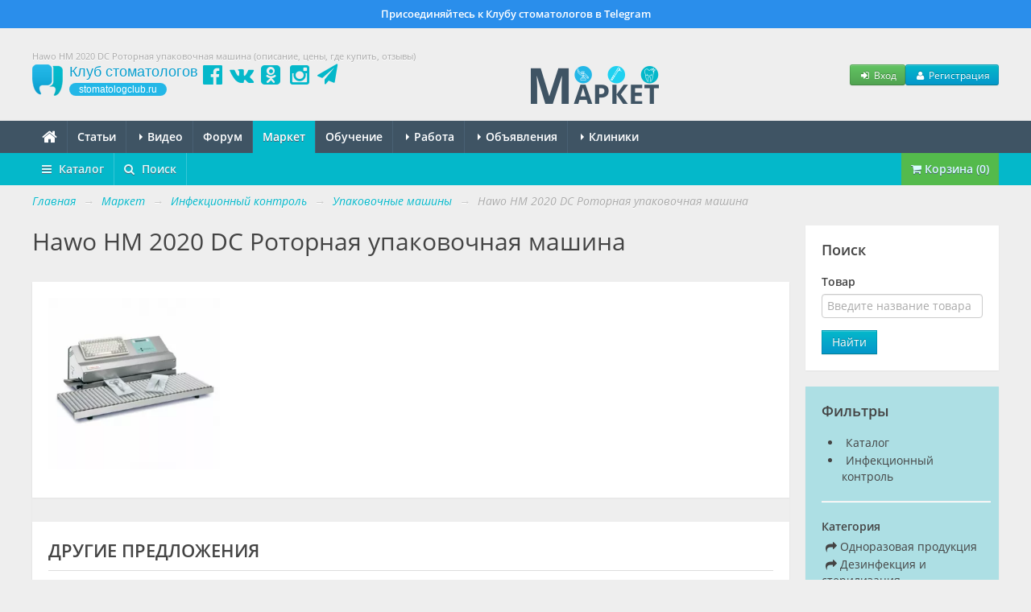

--- FILE ---
content_type: text/html; charset=UTF-8
request_url: https://stomatologclub.ru/market/tovary/323-infekcionnyj-kontrol/43-upakovochnye-mashiny/tovar-12364-hawo-hm-2020-dc-rotornaya-upakovochnaya-mashina/
body_size: 33572
content:

<!DOCTYPE html>
<html lang="ru" prefix="og:http://ogp.me/ns#" itemscope itemtype="http://schema.org/WebPage">
    <head>
        <meta name="viewport" content="width=device-width, initial-scale=1.0">
        <meta name="theme-color" content="#04b8ca">
        <meta name="apple-mobile-web-app-title" content="Клуб стоматологов">
        <link rel="apple-touch-icon" href="/icons/apple-touch-icon.png"/>
        <link rel="apple-touch-icon" sizes="57x57" href="/icons/apple-touch-icon-57x57.png"/>
        <link rel="apple-touch-icon" sizes="60x60" href="/icons/apple-touch-icon-60x60.png">
        <link rel="apple-touch-icon" sizes="72x72" href="/icons/apple-touch-icon-72x72.png"/>
        <link rel="apple-touch-icon" sizes="76x76" href="/icons/apple-touch-icon-76x76.png"/>
        <link rel="apple-touch-icon" sizes="114x114" href="/icons/apple-touch-icon-114x114.png"/>
        <link rel="apple-touch-icon" sizes="120x120" href="/icons/apple-touch-icon-120x120.png"/>
        <link rel="apple-touch-icon" sizes="144x144" href="/icons/apple-touch-icon-144x144.png"/>
        <link rel="apple-touch-icon" sizes="152x152" href="/icons/apple-touch-icon-152x152.png"/>
        <link rel="apple-touch-icon" sizes="180x180" href="/icons/apple-touch-icon-180x180.png"/>
        <link rel="icon" type="image/png" href="/icons/favicon-16x16.png" sizes="16x16">
        <link rel="icon" type="image/png" href="/icons/favicon-32x32.png" sizes="32x32">
        <link rel="icon" type="image/png" href="/icons/favicon-96x96.png" sizes="96x96">
        <link rel="icon" type="image/png" href="/icons/android-chrome-192x192.png" sizes="192x192">
        <link rel="manifest" href="/manifest.json">
        <title>Купить Hawo HM 2020 DC Роторная упаковочная машина по выгодной цене - Клуб стоматологов Маркете - Профессиональный стоматологический портал (сайт) «Клуб стоматологов»</title>
<meta name="keywords" itemprop="keywords" content="hawo hm 2020 dc роторная упаковочная машина, инфекционный контроль, упаковочные машины, новинки, обзоры, цены, отзывы, где купить">
<meta name="description" itemprop="description" content="Где купить Hawo HM 2020 DC Роторная упаковочная машина по выгодной цене. Отзывы и характеристики Hawo HM 2020 DC Роторная упаковочная машина - в разделе Маркет на стоматологическом портале (сайте) Клуб стоматологов.">
<meta name="robots" content="index,follow">
<meta charset="UTF-8">
<meta name="referrer" content="unsafe-url">
<meta property="og:type" content="article">
<meta property="og:title" content="Купить Hawo HM 2020 DC Роторная упаковочная машина по выгодной цене - Клуб стоматологов Маркете - Профессиональный стоматологический портал (сайт) «Клуб стоматологов»">
<meta property="og:url" content="https://stomatologclub.ru/market/tovary/323-infekcionnyj-kontrol/43-upakovochnye-mashiny/tovar-12364-hawo-hm-2020-dc-rotornaya-upakovochnaya-mashina/">
<meta property="og:site_name" content="Профессиональный стоматологический портал (сайт) «Клуб стоматологов»">
<meta property="og:description" content="Где купить Hawo HM 2020 DC Роторная упаковочная машина по выгодной цене. Отзывы и характеристики Hawo HM 2020 DC Роторная упаковочная машина - в разделе Маркет на стоматологическом портале (сайте) Клуб стоматологов.">
<meta property="og:image" content="https://static.stomatologclub.ru/uploads/a1/ff/c6b2e79e237254ca0625ccd29710.png">
<link rel="canonical" href="https://stomatologclub.ru/market/tovary/323-infekcionnyj-kontrol/43-upakovochnye-mashiny/tovar-12364-hawo-hm-2020-dc-rotornaya-upakovochnaya-mashina/">
<link rel="shortcut icon" href="/favicon.ico">
<link rel="stylesheet" type="text/css" href="https://stomatologclub.ru/assets/c703f06b/jquery.fancybox.min.css?v=1603678306">
<link rel="stylesheet" type="text/css" href="https://stomatologclub.ru/assets/5093bb51/redactor/redactor.css?v=1524137727">
<link rel="stylesheet" type="text/css" href="https://stomatologclub.ru/assets/ec777e2b/pnotify.custom.min.css?v=1464548793">
<link rel="stylesheet" type="text/css" href="https://stomatologclub.ru/assets/34a42259/css/main.min.purged.css?v=1765224288">
<link rel="stylesheet" type="text/css" href="https://stomatologclub.ru/assets/7b3fd2c9/addtohomescreen.css?v=1509314012">

        <script>
    window.dataLayer = window.dataLayer || [];
</script>

<script>window.yaContextCb = window.yaContextCb || []</script>

    <script type="text/javascript">
        var rrPartnerId = "5c4ec36a97a52511481b2503";
        var rrApi = {};
        var rrApiOnReady = rrApiOnReady || [];
        rrApi.addToBasket = rrApi.order = rrApi.categoryView = rrApi.view =
            rrApi.recomMouseDown = rrApi.recomAddToCart = function () {
            };
        (function (d) {
            var ref = d.getElementsByTagName('script')[0];
            var apiJs, apiJsId = 'rrApi-jssdk';
            if (d.getElementById(apiJsId)) return;
            apiJs = d.createElement('script');
            apiJs.id = apiJsId;
            apiJs.async = true;
            apiJs.src = "//cdn.retailrocket.ru/content/javascript/tracking.js";
            ref.parentNode.insertBefore(apiJs, ref);
        }(document));
    </script>
    </head>
    <body>
        
                    <a href="https://t.me/stomatologclub" target="_blank" class="telegram-banner-wrapper show-desktop js-top-banner">
    <div class="telegram-banner">
        <div class="telegram-banner__body">
            <div class="telegram-banner__text">
                Присоединяйтесь к Клубу стоматологов в Telegram
            </div>
        </div>
    </div>
</a>
        
        <header>
            <div class="container-header">
                
                                    <h1 class="hidden-phone hidden-tablet" itemprop="headline">Hawo HM 2020 DC Роторная упаковочная машина (описание, цены, где купить, отзывы)</h1>
                
                <div class="main-header">
                    <a class="main-header__logo" href="/">
                        <span class="main-header__logo-name">Клуб стоматологов</span>
                        <span class="main-header__logo-url">stomatologclub.ru</span>
                    </a>
                    <div class="main-header__social-buttons">
                        <div class="header-social-buttons">
                            <a class="header-social-buttons__item" href="https://www.facebook.com/stomatologclub.ru/" target="_blank"><i class="fa fa-fw fa-facebook-official"></i></a>
                            <a class="header-social-buttons__item" href="https://vk.ru/stomatologclubru" target="_blank"><i class="fa fa-fw fa-vk"></i></a>
                            <a class="header-social-buttons__item" href="https://ok.ru/stomatologclub" target="_blank"><i class="fa fa-fw fa-odnoklassniki-square"></i></a>
                            <a class="header-social-buttons__item" href="https://www.instagram.com/stomatologclub/" target="_blank"><i class="fa fa-fw fa-instagram"></i></a>
                            <a class="header-social-buttons__item" href="https://t.me/stomatologclub" target="_blank"><i class="fa fa-fw fa-paper-plane"></i></a>
                        </div>
                    </div>
                    <div class="main-header__banner">
                                                    <a target="_blank" class="main-header__banner--market" href="/market/"><img src="https://stomatologclub.ru/assets/34a42259/img/market/header-logo-desktop.png" alt=""></a>                                            </div>
                    <div class="main-header__user">
                            <div class="main-header__user-buttons">
        <button class="btn btn-success btn-small js-open-login-modal"><i class="fa fa-fw fa-sign-in"></i> Вход</button>
        <button class="btn btn-primary btn-small js-open-register-modal"><i class="fa fa-fw fa-user"></i> Регистрация</button>
    </div>
                    </div>
                </div>
            </div>
        </header>

        <nav id="main-menu">
            <div class="navbar">
                <div class="navbar-inner">
                    <div class="container-page position-relative">
                        <button type="button" class="btn btn-navbar collapsed" data-toggle="collapse" data-target=".nav-collapse">
                            <span class="icon-bar"></span>
                            <span class="icon-bar"></span>
                            <span class="icon-bar"></span>
                        </button>
                        <h4 class="navtext hidden-desktop js-phone-menu-label">Меню</h4>
                        <div class="nav-collapse collapse">
                            <div class="hidden-tablet hidden-phone">
                                <ul class="nav js-main-menu" itemscope itemtype="http://schema.org/SiteNavigationElement" id="yw2">
<li itemprop="name"><a itemprop="url" href="/"><i class="fa fa-home" style="font-size: 20px; line-height: 10px; top: 2px; position: relative;"></i></a></li>
<li itemprop="name"><a itemprop="url" href="/stati/">Статьи</a></li>
<li class="dropdown" itemprop="name"><a itemprop="url" href="/video/"><b class="caret"></b> Видео</a>
<ul class="dropdown-menu">
<li itemprop="name"><a itemprop="url" href="/blogs/">Блоги</a></li>
<li itemprop="name"><a itemprop="url" href="/galereya/">Галерея</a></li>
</ul>
</li>
<li itemprop="name"><a itemprop="url" href="/forum/">Форум</a></li>
<li itemprop="name" class="active"><a itemprop="url" href="/market/">Маркет</a></li>
<li itemprop="name"><a itemprop="url" href="/obuchenie/">Обучение</a></li>
<li class="dropdown" itemprop="name"><a itemprop="url" href="/rabota/"><b class="caret"></b> Работа</a>
<ul class="dropdown-menu">
<li itemprop="name"><a itemprop="url" href="/rabota/vakansii/">Вакансии</a></li>
<li itemprop="name"><a itemprop="url" href="/rabota/rezyume/">Резюме</a></li>
</ul>
</li>
<li class="dropdown" itemprop="name"><a itemprop="url" href="/obyavleniya/"><b class="caret"></b> Объявления</a>
<ul class="dropdown-menu">
<li itemprop="name"><a itemprop="url" href="/obyavleniya/tovary/">Товары</a></li>
<li itemprop="name"><a itemprop="url" href="/obyavleniya/nedvizhimost/">Недвижимость</a></li>
<li itemprop="name"><a itemprop="url" href="/obyavleniya/uslugi/">Услуги, сотрудничество</a></li>
</ul>
</li>
<li class="dropdown" itemprop="name"><a itemprop="url" href="/clinics/1-moskva/"><b class="caret"></b> Клиники</a>
<ul class="dropdown-menu">
<li itemprop="name"><a itemprop="url" href="/zubotekhnicheskie_laboratorii/">Лаборатории</a></li>
<li itemprop="name"><a itemprop="url" href="/spec/">Специалисты</a></li>
</ul>
</li>
</ul>                            </div>
                            <div class="hidden-desktop">
                                <ul class="nav js-main-menu" itemscope itemtype="http://schema.org/SiteNavigationElement" id="yw3">
<li itemprop="name"><a itemprop="url" href="/stati/">Статьи</a></li>
<li itemprop="name" class="active"><a itemprop="url" href="/market/">Маркет</a></li>
<li itemprop="name"><a itemprop="url" href="/obuchenie/">Обучение</a></li>
<li itemprop="name"><a itemprop="url" href="/rabota/vakansii/">Вакансии</a></li>
<li itemprop="name"><a itemprop="url" href="/rabota/rezyume/">Резюме</a></li>
<li itemprop="name"><a itemprop="url" href="/obyavleniya/">Объявления</a></li>
<li itemprop="name"><a itemprop="url" href="/video/">Видео</a></li>
<li itemprop="name"><a itemprop="url" href="/forum/">Форум</a></li>
<li itemprop="name"><a itemprop="url" href="/clinics/1-moskva/">Клиники</a></li>
<li itemprop="name"><a itemprop="url" href="/spec/">Специалисты</a></li>
<li itemprop="name"><a itemprop="url" href="/galereya/">Галерея</a></li>
<li itemprop="name"><a itemprop="url" href="/blogs/">Блоги</a></li>
<li itemprop="name"><a itemprop="url" href="/zubotekhnicheskie_laboratorii/">Лаборатории</a></li>
</ul>                            </div>
                        </div>
                                                    <div class="market-app-menu-logo-wrapper hidden js-market-app-button" data-os="android">
                                <a target="_blank" href="https://play.google.com/store/apps/details?id=com.stomatologclub&amp;hl=ru"><img src="https://stomatologclub.ru/assets/34a42259/img/google-play.png" alt=""></a>                            </div>
                            <div class="market-app-menu-logo-wrapper hidden js-market-app-button" data-os="ios">
                                <a target="_blank" href="https://apps.apple.com/ru/app/%D0%BC%D0%B0%D1%80%D0%BA%D0%B5%D1%82-%D1%81%D1%82%D0%BE%D0%BC%D0%B0%D1%82%D0%BE%D0%BB%D0%BE%D0%B3%D0%BE%D0%B2/id1487533739"><img src="https://stomatologclub.ru/assets/34a42259/img/iphone.png" alt=""></a>                            </div>
                                            </div>
                </div>
            </div>
        </nav>

        <script type="application/ld+json">
	{
		"@context": "http://schema.org",
		"@type": "WebSite",
		"url": "https://stomatologclub.ru/market/",
		"potentialAction": {
			"@type": "SearchAction",
			"target": "https://stomatologclub.ru/market/search/?term={search_term}",
			"query-input": "required name=search_term"
        }
	}
</script>

<nav id="sub-menu" class="js-market-second-menu">
    <div class="navbar">
        <div class="navbar-inner">
            <div class="container-page">
                <ul class="nav" itemscope itemtype="http://schema.org/SiteNavigationElement" id="yw1">
<li class="dropdown" itemprop="name"><a itemprop="url" href="/market/"><i class="fa fa-bars mr-5"></i> Каталог</a>
<ul class="dropdown-menu">
<li class="dropdown-submenu" itemprop="name"><a itemprop="url" href="/market/tovary/10-stomatologicheskie-materialy/">Стоматологические материалы</a>
<ul class="dropdown-menu">
<li class="dropdown-submenu" itemprop="name"><a itemprop="url" href="/market/tovary/10-stomatologicheskie-materialy/132-plombirovochnye-materialy/">Пломбировочные материалы</a>
<ul class="dropdown-menu">
<li itemprop="name"><a itemprop="url" href="/market/tovary/10-stomatologicheskie-materialy/132-plombirovochnye-materialy/133-plombirovochnye-materialy-svetovogo-otverzhdeniya-kompozity/">Материалы светового отверждения</a></li>
<li itemprop="name"><a itemprop="url" href="/market/tovary/10-stomatologicheskie-materialy/132-plombirovochnye-materialy/134-plombirovochnye-materialy-himicheskogo-otverzhdeniya/">Материалы химического отверждения</a></li>
<li itemprop="name"><a itemprop="url" href="/market/tovary/10-stomatologicheskie-materialy/132-plombirovochnye-materialy/128-vspomogatelnye-materialy-dlya-restavracii/">Вспомогательные материалы</a></li>
<li itemprop="name"><a itemprop="url" href="/market/tovary/10-stomatologicheskie-materialy/132-plombirovochnye-materialy/135-prokladochnye-i-izoliruyushie-materialy/">Прокладочные и изолирующие материалы</a></li>
<li itemprop="name"><a itemprop="url" href="/market/tovary/10-stomatologicheskie-materialy/132-plombirovochnye-materialy/136-vremennye-plombirovochnye-materialy/">Временные пломбировочные материалы</a></li>
<li itemprop="name"><a itemprop="url" href="/market/tovary/10-stomatologicheskie-materialy/132-plombirovochnye-materialy/137-cementy-dlya-plombirovaniya/">Цементы для пломбирования</a></li>
<li itemprop="name"><a itemprop="url" href="/market/tovary/10-stomatologicheskie-materialy/132-plombirovochnye-materialy/313-cvetokorrektory/">Цветокорректоры</a></li>
<li itemprop="name"><a itemprop="url" href="/market/tovary/10-stomatologicheskie-materialy/132-plombirovochnye-materialy/138-materialy-dlya-vosstanovleniya-kulti-zuba/">Материалы для восстановления культи зуба</a></li>
<li itemprop="name"><a itemprop="url" href="/market/tovary/10-stomatologicheskie-materialy/132-plombirovochnye-materialy/131-materialy-dlya-germetizacii-fissur/">Герметизация фиссур</a></li>
<li itemprop="name"><a itemprop="url" href="/market/tovary/10-stomatologicheskie-materialy/132-plombirovochnye-materialy/139-amalgama/">Амальгама</a></li>
</ul>
</li>
<li itemprop="name"><a itemprop="url" href="/market/tovary/10-stomatologicheskie-materialy/34-adgezivy-geli-dlya-travleniya/">Адгезивы, гели для травления</a></li>
<li class="dropdown-submenu" itemprop="name"><a itemprop="url" href="/market/tovary/10-stomatologicheskie-materialy/60-endodonticheskie-materialy/">Эндодонтические материалы</a>
<ul class="dropdown-menu">
<li itemprop="name"><a itemprop="url" href="/market/tovary/10-stomatologicheskie-materialy/60-endodonticheskie-materialy/62-materialy-dlya-sohraneniya-zhiznesposobnosti-pulpy/">Сохранение жизнеспособности пульпы</a></li>
<li itemprop="name"><a itemprop="url" href="/market/tovary/10-stomatologicheskie-materialy/60-endodonticheskie-materialy/63-preparaty-dlya-devitalizacii-pulpy/">Девитализация пульпы</a></li>
<li itemprop="name"><a itemprop="url" href="/market/tovary/10-stomatologicheskie-materialy/60-endodonticheskie-materialy/64-materialy-dlya-obrabotki-i-rasshireniya-kornevyh-kanalov/">Обработка и расширение</a></li>
<li itemprop="name"><a itemprop="url" href="/market/tovary/10-stomatologicheskie-materialy/60-endodonticheskie-materialy/65-materialy-dlya-vysushivaniya-i-obezzhirivaniya-kornevyh-kanalov-i-polostej/">Высушивание и обезжиривание</a></li>
<li itemprop="name"><a itemprop="url" href="/market/tovary/10-stomatologicheskie-materialy/60-endodonticheskie-materialy/66-preparaty-dlya-antisepticheskoj-obrabotki-kornevyh-kanalov-i-lecheniya-oslozhnennogo-kariesa/">Антисептическая обработка</a></li>
<li itemprop="name"><a itemprop="url" href="/market/tovary/10-stomatologicheskie-materialy/60-endodonticheskie-materialy/67-materialy-dlya-plombirovaniya-kornevyh-kanalov/">Пломбирование к/к</a></li>
<li itemprop="name"><a itemprop="url" href="/market/tovary/10-stomatologicheskie-materialy/60-endodonticheskie-materialy/68-materialy-dlya-rasplombirovaniya-kornevyh-kanalov/">Распломбирование к/к</a></li>
<li itemprop="name"><a itemprop="url" href="/market/tovary/10-stomatologicheskie-materialy/60-endodonticheskie-materialy/69-krovoostanavlivayushie-preparaty-i-materialy-dlya-retrakcii-desny/">Кровоостанавливающие препараты, ретракция десны</a></li>
<li itemprop="name"><a itemprop="url" href="/market/tovary/10-stomatologicheskie-materialy/60-endodonticheskie-materialy/70-preparaty-dlya-lecheniya-pulpitov-periodontitov-i-slizistoj/">Лечение пульпитов, периодонтитов и слизистой</a></li>
<li itemprop="name"><a itemprop="url" href="/market/tovary/10-stomatologicheskie-materialy/60-endodonticheskie-materialy/85-shtifty-endokanalnye/">Штифты эндоканальные</a></li>
<li itemprop="name"><a itemprop="url" href="/market/tovary/10-stomatologicheskie-materialy/60-endodonticheskie-materialy/330-vspomogatelnye-materialy-dlya-endodontii/">Вспомогательные материалы</a></li>
</ul>
</li>
<li class="dropdown-submenu" itemprop="name"><a itemprop="url" href="/market/tovary/10-stomatologicheskie-materialy/288-kofferdam-rabberdam/">Коффердам (раббердам)</a>
<ul class="dropdown-menu">
<li itemprop="name"><a itemprop="url" href="/market/tovary/10-stomatologicheskie-materialy/288-kofferdam-rabberdam/289-klammery-kofferdama/">Кламмеры коффердама</a></li>
<li itemprop="name"><a itemprop="url" href="/market/tovary/10-stomatologicheskie-materialy/288-kofferdam-rabberdam/290-nabory-i-instrumenty-dlya-kofferdama/">Наборы и инструменты для коффердама</a></li>
<li itemprop="name"><a itemprop="url" href="/market/tovary/10-stomatologicheskie-materialy/288-kofferdam-rabberdam/291-platki-zavesy-lateksnye-i-bezlateksnye-fiksiruyushie-kordy/">Платки (завесы) латексные и безлатексные, фиксирующие корды</a></li>
<li itemprop="name"><a itemprop="url" href="/market/tovary/10-stomatologicheskie-materialy/288-kofferdam-rabberdam/392-retraktory-dlya-gub-i-shek/">Ретракторы</a></li>
</ul>
</li>
<li class="dropdown-submenu" itemprop="name"><a itemprop="url" href="/market/tovary/10-stomatologicheskie-materialy/120-preparirovanie-shlifovanie-i-polirovanie/">Боры, фрезы, полиры и т.д.</a>
<ul class="dropdown-menu">
<li itemprop="name"><a itemprop="url" href="/market/tovary/10-stomatologicheskie-materialy/120-preparirovanie-shlifovanie-i-polirovanie/121-golovki/">Головки</a></li>
<li itemprop="name"><a itemprop="url" href="/market/tovary/10-stomatologicheskie-materialy/120-preparirovanie-shlifovanie-i-polirovanie/122-krugi/">Круги</a></li>
<li itemprop="name"><a itemprop="url" href="/market/tovary/10-stomatologicheskie-materialy/120-preparirovanie-shlifovanie-i-polirovanie/123-diski/">Диски</a></li>
<li itemprop="name"><a itemprop="url" href="/market/tovary/10-stomatologicheskie-materialy/120-preparirovanie-shlifovanie-i-polirovanie/130-materialy-dlya-shlifovaniya-i-polirovki/">Материалы для шлифования и полировки</a></li>
<li itemprop="name"><a itemprop="url" href="/market/tovary/10-stomatologicheskie-materialy/120-preparirovanie-shlifovanie-i-polirovanie/56-bory-almaznye/">Боры алмазные</a></li>
<li itemprop="name"><a itemprop="url" href="/market/tovary/10-stomatologicheskie-materialy/120-preparirovanie-shlifovanie-i-polirovanie/182-bory-tverdosplavnye/">Боры твердосплавные</a></li>
<li itemprop="name"><a itemprop="url" href="/market/tovary/10-stomatologicheskie-materialy/120-preparirovanie-shlifovanie-i-polirovanie/543-bory-stalnye/">Боры стальные</a></li>
<li itemprop="name"><a itemprop="url" href="/market/tovary/10-stomatologicheskie-materialy/120-preparirovanie-shlifovanie-i-polirovanie/186-frezy/">Фрезы</a></li>
<li itemprop="name"><a itemprop="url" href="/market/tovary/10-stomatologicheskie-materialy/120-preparirovanie-shlifovanie-i-polirovanie/245-poliry/">Полиры</a></li>
<li itemprop="name"><a itemprop="url" href="/market/tovary/10-stomatologicheskie-materialy/120-preparirovanie-shlifovanie-i-polirovanie/320-poloski/">Полоски</a></li>
<li itemprop="name"><a itemprop="url" href="/market/tovary/10-stomatologicheskie-materialy/120-preparirovanie-shlifovanie-i-polirovanie/321-shetochki/">Щеточки</a></li>
<li itemprop="name"><a itemprop="url" href="/market/tovary/10-stomatologicheskie-materialy/120-preparirovanie-shlifovanie-i-polirovanie/514-universalnye-nabory/">Универсальные наборы</a></li>
<li itemprop="name"><a itemprop="url" href="/market/tovary/10-stomatologicheskie-materialy/120-preparirovanie-shlifovanie-i-polirovanie/494-aksessuary-dlya-borov-polirov-i-t-d/">Аксессуары</a></li>
</ul>
</li>
<li class="dropdown-submenu" itemprop="name"><a itemprop="url" href="/market/tovary/10-stomatologicheskie-materialy/140-lechebnye-preparaty/">Лечебные препараты</a>
<ul class="dropdown-menu">
<li itemprop="name"><a itemprop="url" href="/market/tovary/10-stomatologicheskie-materialy/140-lechebnye-preparaty/141-gemostazis-i-retrakciya/">Гемостазис и ретракция</a></li>
<li itemprop="name"><a itemprop="url" href="/market/tovary/10-stomatologicheskie-materialy/140-lechebnye-preparaty/142-antiseptika-i-profilaktika/">Антисептика и профилактика</a></li>
<li itemprop="name"><a itemprop="url" href="/market/tovary/10-stomatologicheskie-materialy/140-lechebnye-preparaty/148-lechenie-vospalenij/">Лечение воспалений</a></li>
<li itemprop="name"><a itemprop="url" href="/market/tovary/10-stomatologicheskie-materialy/140-lechebnye-preparaty/201-paradontologicheskie-materialy/">Парадонтологические материалы</a></li>
</ul>
</li>
<li class="dropdown-submenu" itemprop="name"><a itemprop="url" href="/market/tovary/10-stomatologicheskie-materialy/149-materialy-dlya-ortopedii/">Материалы для ортопедии</a>
<ul class="dropdown-menu">
<li itemprop="name"><a itemprop="url" href="/market/tovary/10-stomatologicheskie-materialy/149-materialy-dlya-ortopedii/151-silikonovye-ottisknye-materialy/">Силиконовые оттискные материалы</a></li>
<li itemprop="name"><a itemprop="url" href="/market/tovary/10-stomatologicheskie-materialy/149-materialy-dlya-ortopedii/152-alginatnye-ottisknye-materialy/">Альгинатные оттискные материалы</a></li>
<li itemprop="name"><a itemprop="url" href="/market/tovary/10-stomatologicheskie-materialy/149-materialy-dlya-ortopedii/335-poliefirnye-ottisknye-materialy/">Полиэфирные оттискные материалы</a></li>
<li itemprop="name"><a itemprop="url" href="/market/tovary/10-stomatologicheskie-materialy/149-materialy-dlya-ortopedii/150-shiniruyushij-material/">Шинирующий материал</a></li>
<li itemprop="name"><a itemprop="url" href="/market/tovary/10-stomatologicheskie-materialy/149-materialy-dlya-ortopedii/153-materialy-dlya-registracii-prikusa/">Материалы для регистрации прикуса</a></li>
<li itemprop="name"><a itemprop="url" href="/market/tovary/10-stomatologicheskie-materialy/149-materialy-dlya-ortopedii/154-podkladki-pod-protezy/">Подкладки под протезы</a></li>
<li itemprop="name"><a itemprop="url" href="/market/tovary/10-stomatologicheskie-materialy/149-materialy-dlya-ortopedii/375-materialy-dlya-izgotovleniya-metallokompozitnyh-konstrukcij/">Изготовление металлокомпозитных конструкций</a></li>
<li itemprop="name"><a itemprop="url" href="/market/tovary/10-stomatologicheskie-materialy/149-materialy-dlya-ortopedii/155-obrabotka-i-remont-ortopedicheskih-konstrukcij/">Обработка и ремонт ортопедических конструкций</a></li>
<li itemprop="name"><a itemprop="url" href="/market/tovary/10-stomatologicheskie-materialy/149-materialy-dlya-ortopedii/156-vspomogatelnye-materialy-dlya-snyatiya-slepkov/">Вспомогательные материалы для снятия слепков</a></li>
<li itemprop="name"><a itemprop="url" href="/market/tovary/10-stomatologicheskie-materialy/149-materialy-dlya-ortopedii/157-materialy-dlya-vremennoj-fiksacii/">Материалы для временной фиксации</a></li>
<li itemprop="name"><a itemprop="url" href="/market/tovary/10-stomatologicheskie-materialy/149-materialy-dlya-ortopedii/158-materialy-dlya-izgotovleniya-vremennyh-konstrukcij/">Материалы для изготовления временных конструкций</a></li>
<li itemprop="name"><a itemprop="url" href="/market/tovary/10-stomatologicheskie-materialy/149-materialy-dlya-ortopedii/124-materialy-dlya-postoyannoj-fiksacii/">Материалы для постоянной фиксации</a></li>
<li itemprop="name"><a itemprop="url" href="/market/tovary/10-stomatologicheskie-materialy/149-materialy-dlya-ortopedii/125-klammery-dlya-semnyh-protezov/">Кламмеры для съемных протезов</a></li>
<li itemprop="name"><a itemprop="url" href="/market/tovary/10-stomatologicheskie-materialy/149-materialy-dlya-ortopedii/45-adgezivy-dlya-ottisknyh-lozhek/">Адгезивы для оттискных ложек</a></li>
<li itemprop="name"><a itemprop="url" href="/market/tovary/10-stomatologicheskie-materialy/149-materialy-dlya-ortopedii/283-artikulyacionnaya-bumaga-kraski-sprei-nasadki/">Артикуляционная бумага, краски, спреи, насадки</a></li>
<li itemprop="name"><a itemprop="url" href="/market/tovary/10-stomatologicheskie-materialy/149-materialy-dlya-ortopedii/296-materialy-dlya-vosstanovleniya-kulti-zuba-i-fiksacii-shtiftov/">Материалы для восстановления культи зуба и фиксации штифтов</a></li>
<li itemprop="name"><a itemprop="url" href="/market/tovary/10-stomatologicheskie-materialy/149-materialy-dlya-ortopedii/284-viniry-i-lyuminiry/">Виниры и люминиры</a></li>
</ul>
</li>
<li class="dropdown-submenu" itemprop="name"><a itemprop="url" href="/market/tovary/10-stomatologicheskie-materialy/126-materialy-dlya-ortodontii/">Материалы для ортодонтии</a>
<ul class="dropdown-menu">
<li itemprop="name"><a itemprop="url" href="/market/tovary/10-stomatologicheskie-materialy/126-materialy-dlya-ortodontii/127-provoloka-dlya-ortodonticheskih-apparatov/">Проволока для ортодонтических аппаратов</a></li>
<li itemprop="name"><a itemprop="url" href="/market/tovary/10-stomatologicheskie-materialy/126-materialy-dlya-ortodontii/376-materialy-dlya-ortodonticheskih-applikacij/">Материалы для ортодонтических аппликаций</a></li>
<li itemprop="name"><a itemprop="url" href="/market/tovary/10-stomatologicheskie-materialy/126-materialy-dlya-ortodontii/547-brekety/">Брекеты</a></li>
<li itemprop="name"><a itemprop="url" href="/market/tovary/10-stomatologicheskie-materialy/126-materialy-dlya-ortodontii/513-materialy-dlya-fiksacii-breketov-i-dr/">Материалы для фиксации брекетов и др.</a></li>
<li itemprop="name"><a itemprop="url" href="/market/tovary/10-stomatologicheskie-materialy/126-materialy-dlya-ortodontii/545-ortodonticheskie-apparaty/">Ортодонтические аппараты</a></li>
</ul>
</li>
<li itemprop="name"><a itemprop="url" href="/market/tovary/10-stomatologicheskie-materialy/93-vspomogatelnye-materialy-i-prochee/">Вспомогательные материалы</a></li>
</ul>
</li>
<li class="dropdown-submenu" itemprop="name"><a itemprop="url" href="/market/tovary/9-stomatologicheskie-instrumenty/">Стоматологические инструменты</a>
<ul class="dropdown-menu">
<li class="dropdown-submenu" itemprop="name"><a itemprop="url" href="/market/tovary/9-stomatologicheskie-instrumenty/187-stomatologicheskie-nakonechniki-mikromotory/">Наконечники и микромоторы</a>
<ul class="dropdown-menu">
<li itemprop="name"><a itemprop="url" href="/market/tovary/9-stomatologicheskie-instrumenty/187-stomatologicheskie-nakonechniki-mikromotory/30-turbinnye-nakonechniki/">Турбинные</a></li>
<li itemprop="name"><a itemprop="url" href="/market/tovary/9-stomatologicheskie-instrumenty/187-stomatologicheskie-nakonechniki-mikromotory/188-uglovye-nakonechniki/">Угловые</a></li>
<li itemprop="name"><a itemprop="url" href="/market/tovary/9-stomatologicheskie-instrumenty/187-stomatologicheskie-nakonechniki-mikromotory/189-pryamye-nakonechniki/">Прямые</a></li>
<li itemprop="name"><a itemprop="url" href="/market/tovary/9-stomatologicheskie-instrumenty/187-stomatologicheskie-nakonechniki-mikromotory/205-endodonticheskie-nakonechniki-endomotory/">Эндодонтические (эндомоторы)</a></li>
<li itemprop="name"><a itemprop="url" href="/market/tovary/9-stomatologicheskie-instrumenty/187-stomatologicheskie-nakonechniki-mikromotory/257-poroshkostrujnye-nakonechniki/">Порошкоструйные</a></li>
<li itemprop="name"><a itemprop="url" href="/market/tovary/9-stomatologicheskie-instrumenty/187-stomatologicheskie-nakonechniki-mikromotory/379-nabory-stomatologicheskih-nakonechnikov/">Наборы наконечников</a></li>
<li itemprop="name"><a itemprop="url" href="/market/tovary/9-stomatologicheskie-instrumenty/187-stomatologicheskie-nakonechniki-mikromotory/28-mikromotory/">Микромоторы</a></li>
<li itemprop="name"><a itemprop="url" href="/market/tovary/9-stomatologicheskie-instrumenty/187-stomatologicheskie-nakonechniki-mikromotory/192-perehodniki/">Переходники</a></li>
<li itemprop="name"><a itemprop="url" href="/market/tovary/9-stomatologicheskie-instrumenty/187-stomatologicheskie-nakonechniki-mikromotory/42-apparaty-i-prinadlezhnosti-k-nim-dlya-smazki-nakonechnikov/">Аппараты для смазки наконечников</a></li>
<li itemprop="name"><a itemprop="url" href="/market/tovary/9-stomatologicheskie-instrumenty/187-stomatologicheskie-nakonechniki-mikromotory/193-podklyuchenie-podsvetki-k-nakonechnikam/">Подсветка для наконечников</a></li>
<li itemprop="name"><a itemprop="url" href="/market/tovary/9-stomatologicheskie-instrumenty/187-stomatologicheskie-nakonechniki-mikromotory/215-drugoe-dlya-nakonechnikov-i-mikromotorov/">Другое для наконечников и микромоторов</a></li>
<li itemprop="name"><a itemprop="url" href="/market/tovary/9-stomatologicheskie-instrumenty/187-stomatologicheskie-nakonechniki-mikromotory/336-golovki-i-reduktory-dlya-nakonechnikov/">Головки и редукторы для наконечников</a></li>
</ul>
</li>
<li class="dropdown-submenu" itemprop="name"><a itemprop="url" href="/market/tovary/9-stomatologicheskie-instrumenty/365-polimerizacionnye-lampy/">Полимеризационные лампы</a>
<ul class="dropdown-menu">
<li itemprop="name"><a itemprop="url" href="/market/tovary/9-stomatologicheskie-instrumenty/365-polimerizacionnye-lampy/29-lampy/">Лампы</a></li>
<li itemprop="name"><a itemprop="url" href="/market/tovary/9-stomatologicheskie-instrumenty/365-polimerizacionnye-lampy/333-aksessuary-k-polimerizacionnym-lampam/">Аксессуары к лампам</a></li>
</ul>
</li>
<li itemprop="name"><a itemprop="url" href="/market/tovary/9-stomatologicheskie-instrumenty/239-intraoralnye-skanery/">Интраоральные сканеры</a></li>
<li itemprop="name"><a itemprop="url" href="/market/tovary/9-stomatologicheskie-instrumenty/424-intraoralnye-videokamery/">Интраоральные видеокамеры</a></li>
<li itemprop="name"><a itemprop="url" href="/market/tovary/9-stomatologicheskie-instrumenty/206-apekslokatory/">Апекслокаторы</a></li>
<li class="dropdown-submenu" itemprop="name"><a itemprop="url" href="/market/tovary/9-stomatologicheskie-instrumenty/27-skalery/">Скалеры</a>
<ul class="dropdown-menu">
<li itemprop="name"><a itemprop="url" href="/market/tovary/9-stomatologicheskie-instrumenty/27-skalery/440-kyurety-i-ruchnye-skalery/">Кюреты и ручные скалеры</a></li>
<li itemprop="name"><a itemprop="url" href="/market/tovary/9-stomatologicheskie-instrumenty/27-skalery/198-ultrazvukovye-skalery/">Ультразвуковые</a></li>
<li itemprop="name"><a itemprop="url" href="/market/tovary/9-stomatologicheskie-instrumenty/27-skalery/199-pnevmaticheskie-skalery/">Пневматические</a></li>
<li itemprop="name"><a itemprop="url" href="/market/tovary/9-stomatologicheskie-instrumenty/27-skalery/349-pezoelektricheskie-skalery/">Пьезоэлектрические</a></li>
<li itemprop="name"><a itemprop="url" href="/market/tovary/9-stomatologicheskie-instrumenty/27-skalery/197-nasadki/">Насадки</a></li>
<li itemprop="name"><a itemprop="url" href="/market/tovary/9-stomatologicheskie-instrumenty/27-skalery/200-aksessuary-dlya-skalerov/">Аксессуары для скалеров</a></li>
</ul>
</li>
<li class="dropdown-submenu" itemprop="name"><a itemprop="url" href="/market/tovary/9-stomatologicheskie-instrumenty/50-apparaty-dlya-smeshivaniya/">Аппараты для смешивания</a>
<ul class="dropdown-menu">
<li itemprop="name"><a itemprop="url" href="/market/tovary/9-stomatologicheskie-instrumenty/50-apparaty-dlya-smeshivaniya/431-dispensery/">Диспенсеры</a></li>
<li itemprop="name"><a itemprop="url" href="/market/tovary/9-stomatologicheskie-instrumenty/50-apparaty-dlya-smeshivaniya/432-nasadki-kanyuli-nakonechniki-dlya-dispenserov/">Насадки, наконечники</a></li>
</ul>
</li>
<li class="dropdown-submenu" itemprop="name"><a itemprop="url" href="/market/tovary/9-stomatologicheskie-instrumenty/61-endodonticheskie-instrumenty/">Эндодонтические инструменты</a>
<ul class="dropdown-menu">
<li itemprop="name"><a itemprop="url" href="/market/tovary/9-stomatologicheskie-instrumenty/61-endodonticheskie-instrumenty/71-instrumenty-dlya-diagnostiki-kornevogo-kanala/">Диагностика</a></li>
<li itemprop="name"><a itemprop="url" href="/market/tovary/9-stomatologicheskie-instrumenty/61-endodonticheskie-instrumenty/72-instrumenty-dlya-rasshireniya-ustya-kanala/">Расширение устья</a></li>
<li itemprop="name"><a itemprop="url" href="/market/tovary/9-stomatologicheskie-instrumenty/61-endodonticheskie-instrumenty/75-instrumenty-dlya-rasshireniya-kornevogo-kanala/">Расширение канала</a></li>
<li itemprop="name"><a itemprop="url" href="/market/tovary/9-stomatologicheskie-instrumenty/61-endodonticheskie-instrumenty/73-instrumenty-dlya-udaleniya-myagkih-tkanej-kornevogo-kanala/">Пульпоэкстракторы</a></li>
<li itemprop="name"><a itemprop="url" href="/market/tovary/9-stomatologicheskie-instrumenty/61-endodonticheskie-instrumenty/74-instrumenty-dlya-prohozhdeniya-kornevogo-kanala/">Прохождение</a></li>
<li itemprop="name"><a itemprop="url" href="/market/tovary/9-stomatologicheskie-instrumenty/61-endodonticheskie-instrumenty/373-instrumenty-dlya-irrigacii-i-helatirovaniya-kornevogo-kanala/">Ирригация и хелатирование</a></li>
<li itemprop="name"><a itemprop="url" href="/market/tovary/9-stomatologicheskie-instrumenty/61-endodonticheskie-instrumenty/76-instrumenty-dlya-plombirovaniya-kornevogo-kanala/">Пломбирование</a></li>
<li itemprop="name"><a itemprop="url" href="/market/tovary/9-stomatologicheskie-instrumenty/61-endodonticheskie-instrumenty/466-instrumenty-dlya-ustanovki-shtiftov/">Инструменты для установки штифтов</a></li>
<li itemprop="name"><a itemprop="url" href="/market/tovary/9-stomatologicheskie-instrumenty/61-endodonticheskie-instrumenty/202-endodonticheskie-igly-i-shpricy/">Эндодонтические иглы и шприцы</a></li>
<li itemprop="name"><a itemprop="url" href="/market/tovary/9-stomatologicheskie-instrumenty/61-endodonticheskie-instrumenty/405-aksessuary-dlya-endoinstrumentov/">Аксессуары для эндоинструментов</a></li>
</ul>
</li>
<li itemprop="name"><a itemprop="url" href="/market/tovary/9-stomatologicheskie-instrumenty/114-bloknoty-stekla-dlya-zameshivaniya/">Блокноты, стекла для замешивания</a></li>
<li itemprop="name"><a itemprop="url" href="/market/tovary/9-stomatologicheskie-instrumenty/453-instrumenty-obshego-naznacheniya/">Инструменты общего назначения</a></li>
<li itemprop="name"><a itemprop="url" href="/market/tovary/9-stomatologicheskie-instrumenty/430-instrumenty-parodontologa/">Инструменты пародонтолога</a></li>
<li itemprop="name"><a itemprop="url" href="/market/tovary/9-stomatologicheskie-instrumenty/145-instrumenty-terapevta/">Инструменты терапевта</a></li>
<li class="dropdown-submenu" itemprop="name"><a itemprop="url" href="/market/tovary/9-stomatologicheskie-instrumenty/295-instrumenty-ortopeda/">Инструменты ортопеда</a>
<ul class="dropdown-menu">
<li itemprop="name"><a itemprop="url" href="/market/tovary/9-stomatologicheskie-instrumenty/295-instrumenty-ortopeda/418-slepochnye-lozhki/">Слепочные ложки</a></li>
<li itemprop="name"><a itemprop="url" href="/market/tovary/9-stomatologicheskie-instrumenty/295-instrumenty-ortopeda/396-koronkosnimateli-i-mostosnimateli/">Коронкосниматели и мостосниматели</a></li>
<li itemprop="name"><a itemprop="url" href="/market/tovary/9-stomatologicheskie-instrumenty/295-instrumenty-ortopeda/436-ustanovochnyj-instrument/">Установочный инструмент</a></li>
<li itemprop="name"><a itemprop="url" href="/market/tovary/9-stomatologicheskie-instrumenty/295-instrumenty-ortopeda/515-prikus-i-centralnaya-okklyuziya/">Прикус и центральная окклюзия</a></li>
<li itemprop="name"><a itemprop="url" href="/market/tovary/9-stomatologicheskie-instrumenty/295-instrumenty-ortopeda/549-mikrometry-i-kroncirkuli/">Микрометры и кронциркули</a></li>
</ul>
</li>
<li itemprop="name"><a itemprop="url" href="/market/tovary/9-stomatologicheskie-instrumenty/456-instrumenty-ortodonta/">Инструменты ортодонта</a></li>
<li itemprop="name"><a itemprop="url" href="/market/tovary/9-stomatologicheskie-instrumenty/256-pribory-dlya-diagnostiki-kariesa-karies-detektor/">Кариес-детекторы</a></li>
<li class="dropdown-submenu" itemprop="name"><a itemprop="url" href="/market/tovary/9-stomatologicheskie-instrumenty/358-parodontologicheskie-centry/">Пародонтологические центры</a>
<ul class="dropdown-menu">
<li itemprop="name"><a itemprop="url" href="/market/tovary/9-stomatologicheskie-instrumenty/358-parodontologicheskie-centry/359-apparaty-dlya-fotoaktiviruemoj-dezinfekcii/">Аппараты</a></li>
<li itemprop="name"><a itemprop="url" href="/market/tovary/9-stomatologicheskie-instrumenty/358-parodontologicheskie-centry/360-prinadlezhnosti-dlya-fotoaktiviruemoj-dezinfekcii/">Принадлежности</a></li>
</ul>
</li>
<li class="dropdown-submenu" itemprop="name"><a itemprop="url" href="/market/tovary/9-stomatologicheskie-instrumenty/495-dentalnaya-fotografiya/">Дентальная фотография</a>
<ul class="dropdown-menu">
<li itemprop="name"><a itemprop="url" href="/market/tovary/9-stomatologicheskie-instrumenty/495-dentalnaya-fotografiya/445-zerkala-dlya-dentalnoj-fotografii/">Зеркала для дентальной фотографии</a></li>
<li itemprop="name"><a itemprop="url" href="/market/tovary/9-stomatologicheskie-instrumenty/495-dentalnaya-fotografiya/496-fotooborudovanie/">Фотооборудование</a></li>
</ul>
</li>
</ul>
</li>
<li class="dropdown-submenu" itemprop="name"><a itemprop="url" href="/market/tovary/18-stomatologicheskoe-oborudovanie/">Стоматологическое оборудование</a>
<ul class="dropdown-menu">
<li class="dropdown-submenu" itemprop="name"><a itemprop="url" href="/market/tovary/18-stomatologicheskoe-oborudovanie/366-stomatologicheskie-ustanovki/">Стоматологические установки</a>
<ul class="dropdown-menu">
<li itemprop="name"><a itemprop="url" href="/market/tovary/18-stomatologicheskoe-oborudovanie/366-stomatologicheskie-ustanovki/26-ustanovki/">Установки</a></li>
<li itemprop="name"><a itemprop="url" href="/market/tovary/18-stomatologicheskoe-oborudovanie/366-stomatologicheskie-ustanovki/332-aksessuary-dlya-stomatologicheskih-ustanovok/">Аксессуары для стом. установок</a></li>
</ul>
</li>
<li class="dropdown-submenu" itemprop="name"><a itemprop="url" href="/market/tovary/18-stomatologicheskoe-oborudovanie/38-kompressory-pompy-aspiratory/">Компрессоры, помпы, аспираторы</a>
<ul class="dropdown-menu">
<li itemprop="name"><a itemprop="url" href="/market/tovary/18-stomatologicheskoe-oborudovanie/38-kompressory-pompy-aspiratory/362-kompressory/">Компрессоры</a></li>
<li itemprop="name"><a itemprop="url" href="/market/tovary/18-stomatologicheskoe-oborudovanie/38-kompressory-pompy-aspiratory/363-pompy-i-aspiracionnye-sistemy/">Помпы и аспирационные системы</a></li>
<li itemprop="name"><a itemprop="url" href="/market/tovary/18-stomatologicheskoe-oborudovanie/38-kompressory-pompy-aspiratory/364-prinadlezhnosti-dlya-kompressorov-pomp-i-aspiracionnyh-sistem/">Принадлежности</a></li>
<li itemprop="name"><a itemprop="url" href="/market/tovary/18-stomatologicheskoe-oborudovanie/38-kompressory-pompy-aspiratory/542-kislorodnye-koncentratory/">Кислородные концентраторы</a></li>
<li itemprop="name"><a itemprop="url" href="/market/tovary/18-stomatologicheskoe-oborudovanie/38-kompressory-pompy-aspiratory/489-kompleksnye-sistemy-kompressor-i-aspirator/">Комплексные системы</a></li>
</ul>
</li>
<li class="dropdown-submenu" itemprop="name"><a itemprop="url" href="/market/tovary/18-stomatologicheskoe-oborudovanie/40-stomatologicheskie-mikroskopy/">Стоматологические микроскопы</a>
<ul class="dropdown-menu">
<li itemprop="name"><a itemprop="url" href="/market/tovary/18-stomatologicheskoe-oborudovanie/40-stomatologicheskie-mikroskopy/491-mikroskopy/">Микроскопы</a></li>
<li itemprop="name"><a itemprop="url" href="/market/tovary/18-stomatologicheskoe-oborudovanie/40-stomatologicheskie-mikroskopy/492-aksessuary-dlya-mikroskopov/">Аксессуары для микроскопов</a></li>
</ul>
</li>
<li class="dropdown-submenu" itemprop="name"><a itemprop="url" href="/market/tovary/18-stomatologicheskoe-oborudovanie/258-rentgenovskie-apparaty/">Рентгеновские аппараты</a>
<ul class="dropdown-menu">
<li itemprop="name"><a itemprop="url" href="/market/tovary/18-stomatologicheskoe-oborudovanie/258-rentgenovskie-apparaty/259-tomografy/">Томографы</a></li>
<li itemprop="name"><a itemprop="url" href="/market/tovary/18-stomatologicheskoe-oborudovanie/258-rentgenovskie-apparaty/260-ortopantomografy/">Ортопантомографы</a></li>
<li itemprop="name"><a itemprop="url" href="/market/tovary/18-stomatologicheskoe-oborudovanie/258-rentgenovskie-apparaty/261-radioviziografy/">Радиовизиографы</a></li>
<li itemprop="name"><a itemprop="url" href="/market/tovary/18-stomatologicheskoe-oborudovanie/258-rentgenovskie-apparaty/262-dentalnye-rentgenovskie-apparaty/">Дентальные рентгеновские аппараты</a></li>
<li itemprop="name"><a itemprop="url" href="/market/tovary/18-stomatologicheskoe-oborudovanie/258-rentgenovskie-apparaty/386-skanery-snimkov/">Сканеры снимков</a></li>
<li itemprop="name"><a itemprop="url" href="/market/tovary/18-stomatologicheskoe-oborudovanie/258-rentgenovskie-apparaty/393-materialy-i-oborudovanie-dlya-proyavki/">Материалы и оборудование для проявки</a></li>
<li itemprop="name"><a itemprop="url" href="/market/tovary/18-stomatologicheskoe-oborudovanie/258-rentgenovskie-apparaty/394-plenka-rentgenovskaya/">Пленка рентгеновская</a></li>
<li itemprop="name"><a itemprop="url" href="/market/tovary/18-stomatologicheskoe-oborudovanie/258-rentgenovskie-apparaty/476-rentgenozashitnaya-odezhda/">Рентгенозащитная одежда</a></li>
<li itemprop="name"><a itemprop="url" href="/market/tovary/18-stomatologicheskoe-oborudovanie/258-rentgenovskie-apparaty/395-aksessuary-dlya-rentgenoborudovaniya/">Аксессуары для рентгеноборудования</a></li>
<li itemprop="name"><a itemprop="url" href="/market/tovary/18-stomatologicheskoe-oborudovanie/258-rentgenovskie-apparaty/497-medicinskie-printery/">Медицинские принтеры</a></li>
<li itemprop="name"><a itemprop="url" href="/market/tovary/18-stomatologicheskoe-oborudovanie/258-rentgenovskie-apparaty/499-negatoskopy/">Негатоскопы</a></li>
</ul>
</li>
<li class="dropdown-submenu" itemprop="name"><a itemprop="url" href="/market/tovary/18-stomatologicheskoe-oborudovanie/357-obturacionnye-sistemy/">Обтурационные системы</a>
<ul class="dropdown-menu">
<li itemprop="name"><a itemprop="url" href="/market/tovary/18-stomatologicheskoe-oborudovanie/357-obturacionnye-sistemy/419-sistemy/">Системы</a></li>
<li itemprop="name"><a itemprop="url" href="/market/tovary/18-stomatologicheskoe-oborudovanie/357-obturacionnye-sistemy/420-zapasnye-chasti-i-aksessuary-dlya-obturacionnyh-sistem/">Запасные части и аксессуары</a></li>
</ul>
</li>
<li class="dropdown-submenu" itemprop="name"><a itemprop="url" href="/market/tovary/18-stomatologicheskoe-oborudovanie/460-medicinskaya-optika/">Медицинская оптика</a>
<ul class="dropdown-menu">
<li itemprop="name"><a itemprop="url" href="/market/tovary/18-stomatologicheskoe-oborudovanie/460-medicinskaya-optika/356-binokulyarnye-lupy/">Бинокулярные лупы</a></li>
<li itemprop="name"><a itemprop="url" href="/market/tovary/18-stomatologicheskoe-oborudovanie/460-medicinskaya-optika/355-aksessuary-k-binokulyaram/">Аксессуары к бинокулярам</a></li>
<li itemprop="name"><a itemprop="url" href="/market/tovary/18-stomatologicheskoe-oborudovanie/460-medicinskaya-optika/461-drugie-vidy-optiki/">Другие виды оптики</a></li>
</ul>
</li>
<li itemprop="name"><a itemprop="url" href="/market/tovary/18-stomatologicheskoe-oborudovanie/377-vspomogatelnoe-oborudovanie/">Вспомогательное оборудование</a></li>
<li class="dropdown-submenu" itemprop="name"><a itemprop="url" href="/market/tovary/18-stomatologicheskoe-oborudovanie/471-stomatologicheskie-lazery/">Стоматологические лазеры</a>
<ul class="dropdown-menu">
<li itemprop="name"><a itemprop="url" href="/market/tovary/18-stomatologicheskoe-oborudovanie/471-stomatologicheskie-lazery/505-lazery/">Лазеры</a></li>
<li itemprop="name"><a itemprop="url" href="/market/tovary/18-stomatologicheskoe-oborudovanie/471-stomatologicheskie-lazery/506-aksessuary-dlya-lazerov/">Аксессуары для лазеров</a></li>
</ul>
</li>
<li class="dropdown-submenu" itemprop="name"><a itemprop="url" href="/market/tovary/18-stomatologicheskoe-oborudovanie/483-simulyacionnoe-oborudovanie/">Симуляционное оборудование</a>
<ul class="dropdown-menu">
<li itemprop="name"><a itemprop="url" href="/market/tovary/18-stomatologicheskoe-oborudovanie/483-simulyacionnoe-oborudovanie/484-modeli-dlya-praktiki-mulyazhi-trenazhery/">Модели для практики</a></li>
<li itemprop="name"><a itemprop="url" href="/market/tovary/18-stomatologicheskoe-oborudovanie/483-simulyacionnoe-oborudovanie/485-fantomy/">Фантомы</a></li>
<li itemprop="name"><a itemprop="url" href="/market/tovary/18-stomatologicheskoe-oborudovanie/483-simulyacionnoe-oborudovanie/486-demonstracionnye-modeli/">Демонстрационные модели</a></li>
<li itemprop="name"><a itemprop="url" href="/market/tovary/18-stomatologicheskoe-oborudovanie/483-simulyacionnoe-oborudovanie/488-krepezhnye-prisposobleniya-i-drugie-aksessuary/">Крепежные приспособления и другие аксессуары</a></li>
</ul>
</li>
</ul>
</li>
<li class="dropdown-submenu" itemprop="name"><a itemprop="url" href="/market/tovary/22-zubotehnicheskaya-laboratoriya/">Зуботехническая лаборатория</a>
<ul class="dropdown-menu">
<li class="dropdown-submenu" itemprop="name"><a itemprop="url" href="/market/tovary/22-zubotehnicheskaya-laboratoriya/118-zubotehnicheskie-materialy/">Зуботехнические материалы</a>
<ul class="dropdown-menu">
<li itemprop="name"><a itemprop="url" href="/market/tovary/22-zubotehnicheskaya-laboratoriya/118-zubotehnicheskie-materialy/171-gipsy/">Гипсы</a></li>
<li itemprop="name"><a itemprop="url" href="/market/tovary/22-zubotehnicheskaya-laboratoriya/118-zubotehnicheskie-materialy/162-silikony/">Силиконы</a></li>
<li itemprop="name"><a itemprop="url" href="/market/tovary/22-zubotehnicheskaya-laboratoriya/118-zubotehnicheskie-materialy/163-dubliruyushie-materialy-i-kyuvety/">Дублирующие материалы и кюветы</a></li>
<li itemprop="name"><a itemprop="url" href="/market/tovary/22-zubotehnicheskaya-laboratoriya/118-zubotehnicheskie-materialy/173-keramicheskie-massy-i-krasiteli/">Керамические массы и красители</a></li>
<li itemprop="name"><a itemprop="url" href="/market/tovary/22-zubotehnicheskaya-laboratoriya/118-zubotehnicheskie-materialy/281-press-keramika-i-krasiteli/">Пресс керамика и красители</a></li>
<li itemprop="name"><a itemprop="url" href="/market/tovary/22-zubotehnicheskaya-laboratoriya/118-zubotehnicheskie-materialy/282-bezmetallovaya-keramika/">Безметалловая керамика</a></li>
<li itemprop="name"><a itemprop="url" href="/market/tovary/22-zubotehnicheskaya-laboratoriya/118-zubotehnicheskie-materialy/164-pakovochnye-massy/">Паковочные массы</a></li>
<li itemprop="name"><a itemprop="url" href="/market/tovary/22-zubotehnicheskaya-laboratoriya/118-zubotehnicheskie-materialy/160-laki-i-rastvoriteli/">Лаки и растворители</a></li>
<li itemprop="name"><a itemprop="url" href="/market/tovary/22-zubotehnicheskaya-laboratoriya/118-zubotehnicheskie-materialy/165-shlifovka-i-polirovka/">Шлифовка и полировка</a></li>
<li itemprop="name"><a itemprop="url" href="/market/tovary/22-zubotehnicheskaya-laboratoriya/118-zubotehnicheskie-materialy/166-voska-i-voskovye-zagotovki/">Воска и восковые заготовки</a></li>
<li itemprop="name"><a itemprop="url" href="/market/tovary/22-zubotehnicheskaya-laboratoriya/118-zubotehnicheskie-materialy/167-zhidkosti-i-sprei-zubotehnicheskie/">Жидкости и спреи зуботехнические</a></li>
<li itemprop="name"><a itemprop="url" href="/market/tovary/22-zubotehnicheskaya-laboratoriya/118-zubotehnicheskie-materialy/161-materialy-dlya-individualnyh-lozhek/">Материалы для индивидуальных ложек</a></li>
<li itemprop="name"><a itemprop="url" href="/market/tovary/22-zubotehnicheskaya-laboratoriya/118-zubotehnicheskie-materialy/168-splavy/">Сплавы</a></li>
<li itemprop="name"><a itemprop="url" href="/market/tovary/22-zubotehnicheskaya-laboratoriya/118-zubotehnicheskie-materialy/279-silany-prajmery/">Силаны, праймеры</a></li>
<li itemprop="name"><a itemprop="url" href="/market/tovary/22-zubotehnicheskaya-laboratoriya/118-zubotehnicheskie-materialy/176-klei/">Клеи</a></li>
<li itemprop="name"><a itemprop="url" href="/market/tovary/22-zubotehnicheskaya-laboratoriya/118-zubotehnicheskie-materialy/177-plastmassy/">Пластмассы</a></li>
<li itemprop="name"><a itemprop="url" href="/market/tovary/22-zubotehnicheskaya-laboratoriya/118-zubotehnicheskie-materialy/341-termoplasty/">Термопласты</a></li>
<li itemprop="name"><a itemprop="url" href="/market/tovary/22-zubotehnicheskaya-laboratoriya/118-zubotehnicheskie-materialy/170-attachmenty/">Аттачменты</a></li>
<li itemprop="name"><a itemprop="url" href="/market/tovary/22-zubotehnicheskaya-laboratoriya/118-zubotehnicheskie-materialy/172-zuby-iskusstvennye/">Зубы искусственные</a></li>
<li itemprop="name"><a itemprop="url" href="/market/tovary/22-zubotehnicheskaya-laboratoriya/118-zubotehnicheskie-materialy/548-zagotovki/">Заготовки</a></li>
<li itemprop="name"><a itemprop="url" href="/market/tovary/22-zubotehnicheskaya-laboratoriya/118-zubotehnicheskie-materialy/119-gilzy-dlya-zubnyh-koronok/">Гильзы для зубных коронок</a></li>
<li itemprop="name"><a itemprop="url" href="/market/tovary/22-zubotehnicheskaya-laboratoriya/118-zubotehnicheskie-materialy/178-shtifty-piny-dlya-zubotehnicheskih-rabot/">Штифты (пины) для зуботехнических работ</a></li>
<li itemprop="name"><a itemprop="url" href="/market/tovary/22-zubotehnicheskaya-laboratoriya/118-zubotehnicheskie-materialy/181-tigli/">Тигли</a></li>
<li itemprop="name"><a itemprop="url" href="/market/tovary/22-zubotehnicheskaya-laboratoriya/118-zubotehnicheskie-materialy/350-izgotovlenie-shin-i-kapp/">Изготовление шин и капп</a></li>
<li itemprop="name"><a itemprop="url" href="/market/tovary/22-zubotehnicheskaya-laboratoriya/118-zubotehnicheskie-materialy/175-diski-krugi-golovki/">Диски, круги, головки</a></li>
<li itemprop="name"><a itemprop="url" href="/market/tovary/22-zubotehnicheskaya-laboratoriya/118-zubotehnicheskie-materialy/174-diski-otreznye/">Диски отрезные</a></li>
<li itemprop="name"><a itemprop="url" href="/market/tovary/22-zubotehnicheskaya-laboratoriya/118-zubotehnicheskie-materialy/179-tverdosplavnye-frezy/">Твердосплавные фрезы</a></li>
<li itemprop="name"><a itemprop="url" href="/market/tovary/22-zubotehnicheskaya-laboratoriya/118-zubotehnicheskie-materialy/348-vspomogatelnye-materialy/">Вспомогательные материалы</a></li>
</ul>
</li>
<li class="dropdown-submenu" itemprop="name"><a itemprop="url" href="/market/tovary/22-zubotehnicheskaya-laboratoriya/159-zubotehnicheskie-instrumenty/">Зуботехнические инструменты</a>
<ul class="dropdown-menu">
<li itemprop="name"><a itemprop="url" href="/market/tovary/22-zubotehnicheskaya-laboratoriya/159-zubotehnicheskie-instrumenty/407-instrumenty-i-kisti/">Инструменты и кисти</a></li>
<li itemprop="name"><a itemprop="url" href="/market/tovary/22-zubotehnicheskaya-laboratoriya/159-zubotehnicheskie-instrumenty/374-shkaly-rascvetki/">Шкалы расцветки</a></li>
<li itemprop="name"><a itemprop="url" href="/market/tovary/22-zubotehnicheskaya-laboratoriya/159-zubotehnicheskie-instrumenty/227-zubotehnicheskie-nakonechniki-motory/">Зуботехнические наконечники, моторы</a></li>
<li itemprop="name"><a itemprop="url" href="/market/tovary/22-zubotehnicheskaya-laboratoriya/159-zubotehnicheskie-instrumenty/248-vspomogatelnye-sredstva-dlya-izgotovleniya-modelej/">Вспомогательные средства для изготовления моделей</a></li>
<li itemprop="name"><a itemprop="url" href="/market/tovary/22-zubotehnicheskaya-laboratoriya/159-zubotehnicheskie-instrumenty/441-izmeritelnye-instrumenty/">Измерительные инструменты</a></li>
<li itemprop="name"><a itemprop="url" href="/market/tovary/22-zubotehnicheskaya-laboratoriya/159-zubotehnicheskie-instrumenty/442-zubotehnicheskie-pincety-i-zazhimy/">Пинцеты и зажимы</a></li>
<li itemprop="name"><a itemprop="url" href="/market/tovary/22-zubotehnicheskaya-laboratoriya/159-zubotehnicheskie-instrumenty/447-nabory-zubotehnicheskih-instrumentov/">Наборы инструментов</a></li>
<li itemprop="name"><a itemprop="url" href="/market/tovary/22-zubotehnicheskaya-laboratoriya/159-zubotehnicheskie-instrumenty/477-zubotehnicheskie-nozhnicy-nozhi/">Зуботехнические ножницы, ножи</a></li>
<li itemprop="name"><a itemprop="url" href="/market/tovary/22-zubotehnicheskaya-laboratoriya/159-zubotehnicheskie-instrumenty/535-dolota/">Долота</a></li>
</ul>
</li>
<li itemprop="name"><a itemprop="url" href="/market/tovary/22-zubotehnicheskaya-laboratoriya/32-elektrovakuumnye-i-mufelnye-pechi/">Электровакуумные и муфельные печи</a></li>
<li itemprop="name"><a itemprop="url" href="/market/tovary/22-zubotehnicheskaya-laboratoriya/33-frezerno-parallelometricheskie-ustrojstva/">Фрезерно-параллелометрические устройства</a></li>
<li class="dropdown-submenu" itemprop="name"><a itemprop="url" href="/market/tovary/22-zubotehnicheskaya-laboratoriya/242-cad-cam/">CAD/CAM</a>
<ul class="dropdown-menu">
<li itemprop="name"><a itemprop="url" href="/market/tovary/22-zubotehnicheskaya-laboratoriya/242-cad-cam/169-diski-i-bloki-dlya-cad-cam-sistem/">Диски и блоки для CAD/CAM систем</a></li>
<li itemprop="name"><a itemprop="url" href="/market/tovary/22-zubotehnicheskaya-laboratoriya/242-cad-cam/241-frezernye-stanki/">Фрезерные станки</a></li>
<li itemprop="name"><a itemprop="url" href="/market/tovary/22-zubotehnicheskaya-laboratoriya/242-cad-cam/243-skanery-dlya-gipsovyh-modelej/">Сканеры для гипсовых моделей</a></li>
<li itemprop="name"><a itemprop="url" href="/market/tovary/22-zubotehnicheskaya-laboratoriya/242-cad-cam/490-sistemy-polnogo-cikla/">Системы полного цикла</a></li>
</ul>
</li>
<li class="dropdown-submenu" itemprop="name"><a itemprop="url" href="/market/tovary/22-zubotehnicheskaya-laboratoriya/352-3d-printery-i-materialy-dlya-nih/">3D принтеры и материалы</a>
<ul class="dropdown-menu">
<li itemprop="name"><a itemprop="url" href="/market/tovary/22-zubotehnicheskaya-laboratoriya/352-3d-printery-i-materialy-dlya-nih/459-3d-printery/">3D-принтеры</a></li>
<li itemprop="name"><a itemprop="url" href="/market/tovary/22-zubotehnicheskaya-laboratoriya/352-3d-printery-i-materialy-dlya-nih/353-materialy-dlya-3d-printerov/">Материалы для 3D-принтеров</a></li>
<li itemprop="name"><a itemprop="url" href="/market/tovary/22-zubotehnicheskaya-laboratoriya/352-3d-printery-i-materialy-dlya-nih/507-drugoe-dlya-3d-printerov/">Другое для 3D-принтеров</a></li>
</ul>
</li>
<li itemprop="name"><a itemprop="url" href="/market/tovary/22-zubotehnicheskaya-laboratoriya/244-termopressy-litevye-mashiny/">Термопрессы (литьевые машины)</a></li>
<li itemprop="name"><a itemprop="url" href="/market/tovary/22-zubotehnicheskaya-laboratoriya/300-zubotehnicheskie-mikroskopy/">Зуботехнические микроскопы</a></li>
<li itemprop="name"><a itemprop="url" href="/market/tovary/22-zubotehnicheskaya-laboratoriya/351-polimerizatory/">Полимеризаторы</a></li>
<li class="dropdown-submenu" itemprop="name"><a itemprop="url" href="/market/tovary/22-zubotehnicheskaya-laboratoriya/398-artikulyatory-i-okklyudatory/">Артикуляторы и окклюдаторы</a>
<ul class="dropdown-menu">
<li itemprop="name"><a itemprop="url" href="/market/tovary/22-zubotehnicheskaya-laboratoriya/398-artikulyatory-i-okklyudatory/399-artikulyatory-i-licevye-dugi/">Артикуляторы и лицевые дуги</a></li>
<li itemprop="name"><a itemprop="url" href="/market/tovary/22-zubotehnicheskaya-laboratoriya/398-artikulyatory-i-okklyudatory/400-okklyudatory/">Окклюдаторы</a></li>
<li itemprop="name"><a itemprop="url" href="/market/tovary/22-zubotehnicheskaya-laboratoriya/398-artikulyatory-i-okklyudatory/401-zapchasti-i-aksessuary-dlya-artikulyatorov-i-okklyudatorov/">Запчасти и аксессуары</a></li>
</ul>
</li>
<li class="dropdown-submenu" itemprop="name"><a itemprop="url" href="/market/tovary/22-zubotehnicheskaya-laboratoriya/409-litejnye-ustanovki/">Литейные установки</a>
<ul class="dropdown-menu">
<li itemprop="name"><a itemprop="url" href="/market/tovary/22-zubotehnicheskaya-laboratoriya/409-litejnye-ustanovki/415-ustanovki/">Установки</a></li>
<li itemprop="name"><a itemprop="url" href="/market/tovary/22-zubotehnicheskaya-laboratoriya/409-litejnye-ustanovki/416-prinadlezhnosti-dlya-litejnyh-ustanovok/">Принадлежности</a></li>
</ul>
</li>
<li itemprop="name"><a itemprop="url" href="/market/tovary/22-zubotehnicheskaya-laboratoriya/410-apparaty-dlya-dublirovaniya/">Аппараты для дублирования</a></li>
<li itemprop="name"><a itemprop="url" href="/market/tovary/22-zubotehnicheskaya-laboratoriya/411-peskostrujnye-apparaty/">Пескоструйные аппараты</a></li>
<li itemprop="name"><a itemprop="url" href="/market/tovary/22-zubotehnicheskaya-laboratoriya/412-parostrujnye-apparaty/">Пароструйные аппараты</a></li>
<li itemprop="name"><a itemprop="url" href="/market/tovary/22-zubotehnicheskaya-laboratoriya/413-shlifmotory-i-elektropolirovka/">Шлифмоторы и электрополировка</a></li>
<li itemprop="name"><a itemprop="url" href="/market/tovary/22-zubotehnicheskaya-laboratoriya/414-vakuumnye-smesiteli-i-miksery/">Вакуумные смесители и миксеры</a></li>
<li itemprop="name"><a itemprop="url" href="/market/tovary/22-zubotehnicheskaya-laboratoriya/428-trimmery/">Триммеры</a></li>
<li itemprop="name"><a itemprop="url" href="/market/tovary/22-zubotehnicheskaya-laboratoriya/433-vakuumnye-nasosy-pylesosy/">Вакуумные насосы, пылесосы</a></li>
<li itemprop="name"><a itemprop="url" href="/market/tovary/22-zubotehnicheskaya-laboratoriya/434-pechi-dlya-obzhiga-keramiki/">Печи для обжига керамики</a></li>
<li itemprop="name"><a itemprop="url" href="/market/tovary/22-zubotehnicheskaya-laboratoriya/435-apparaty-dlya-pajki-svarki-sverleniya-pod-shtifty/">Аппараты для пайки, сварки, сверления</a></li>
<li itemprop="name"><a itemprop="url" href="/market/tovary/22-zubotehnicheskaya-laboratoriya/438-voskotopki-ustrojstva-nagreva/">Воскотопки, устройства нагрева</a></li>
<li itemprop="name"><a itemprop="url" href="/market/tovary/22-zubotehnicheskaya-laboratoriya/439-elektroshpateli/">Электрошпатели</a></li>
<li itemprop="name"><a itemprop="url" href="/market/tovary/22-zubotehnicheskaya-laboratoriya/444-vytyazhnye-ustrojstva/">Вытяжные устройства</a></li>
<li itemprop="name"><a itemprop="url" href="/market/tovary/22-zubotehnicheskaya-laboratoriya/540-zashitnye-boksy/">Защитные боксы</a></li>
<li itemprop="name"><a itemprop="url" href="/market/tovary/22-zubotehnicheskaya-laboratoriya/446-vibrostoliki/">Вибростолики</a></li>
<li itemprop="name"><a itemprop="url" href="/market/tovary/22-zubotehnicheskaya-laboratoriya/470-gazovye-i-benzinovye-gorelki/">Газовые и бензиновые горелки</a></li>
<li itemprop="name"><a itemprop="url" href="/market/tovary/22-zubotehnicheskaya-laboratoriya/472-zubotehnicheskie-pressy/">Зуботехнические прессы</a></li>
<li itemprop="name"><a itemprop="url" href="/market/tovary/22-zubotehnicheskaya-laboratoriya/500-zubotehnicheskaya-mebel/">Зуботехническая мебель</a></li>
<li itemprop="name"><a itemprop="url" href="/market/tovary/22-zubotehnicheskaya-laboratoriya/536-apparaty-dlya-chistki-protezov/">Аппараты для чистки протезов</a></li>
<li itemprop="name"><a itemprop="url" href="/market/tovary/22-zubotehnicheskaya-laboratoriya/552-dozatory/">Дозаторы</a></li>
</ul>
</li>
<li class="dropdown-submenu" itemprop="name"><a itemprop="url" href="/market/tovary/324-hirurgiya-i-implantologiya/">Хирургия и Имплантология</a>
<ul class="dropdown-menu">
<li itemprop="name"><a itemprop="url" href="/market/tovary/324-hirurgiya-i-implantologiya/36-implantaty/">Имплантаты</a></li>
<li class="dropdown-submenu" itemprop="name"><a itemprop="url" href="/market/tovary/324-hirurgiya-i-implantologiya/368-abatmenty/">Абатменты</a>
<ul class="dropdown-menu">
<li itemprop="name"><a itemprop="url" href="/market/tovary/324-hirurgiya-i-implantologiya/368-abatmenty/369-cementnaya-fiksaciya/">Цементная фиксация</a></li>
<li itemprop="name"><a itemprop="url" href="/market/tovary/324-hirurgiya-i-implantologiya/368-abatmenty/370-vintovaya-fiksaciya/">Винтовая фиксация</a></li>
<li itemprop="name"><a itemprop="url" href="/market/tovary/324-hirurgiya-i-implantologiya/368-abatmenty/371-semnye-konstrukcii/">Съемные конструкции</a></li>
<li itemprop="name"><a itemprop="url" href="/market/tovary/324-hirurgiya-i-implantologiya/368-abatmenty/550-aksessuary-dlya-abatmentov-attachmentov/">Аксессуары</a></li>
</ul>
</li>
<li class="dropdown-submenu" itemprop="name"><a itemprop="url" href="/market/tovary/324-hirurgiya-i-implantologiya/402-instrumenty-hirurga/">Инструменты хирурга</a>
<ul class="dropdown-menu">
<li itemprop="name"><a itemprop="url" href="/market/tovary/324-hirurgiya-i-implantologiya/402-instrumenty-hirurga/403-hirurgicheskie-nozhnicy-nozhi-kusachki/">Ножницы, ножи, кусачки</a></li>
<li itemprop="name"><a itemprop="url" href="/market/tovary/324-hirurgiya-i-implantologiya/402-instrumenty-hirurga/555-elevatory-dlya-hirurgii/">Элеваторы для хирургии</a></li>
<li itemprop="name"><a itemprop="url" href="/market/tovary/324-hirurgiya-i-implantologiya/402-instrumenty-hirurga/404-shipcy-i-elevatory-dlya-udaleniya-zubov/">Щипцы и элеваторы</a></li>
<li itemprop="name"><a itemprop="url" href="/market/tovary/324-hirurgiya-i-implantologiya/402-instrumenty-hirurga/429-skalpeli-i-lezviya-k-nim/">Скальпели и лезвия к ним</a></li>
<li itemprop="name"><a itemprop="url" href="/market/tovary/324-hirurgiya-i-implantologiya/402-instrumenty-hirurga/443-lyuksatory/">Люксаторы</a></li>
<li itemprop="name"><a itemprop="url" href="/market/tovary/324-hirurgiya-i-implantologiya/402-instrumenty-hirurga/537-periotomy/">Периотомы</a></li>
<li itemprop="name"><a itemprop="url" href="/market/tovary/324-hirurgiya-i-implantologiya/402-instrumenty-hirurga/448-hirurgicheskie-zazhimy-i-capki-dlya-belya/">Зажимы и цапки</a></li>
<li itemprop="name"><a itemprop="url" href="/market/tovary/324-hirurgiya-i-implantologiya/402-instrumenty-hirurga/449-molotki-dolota-osteotomy/">Молотки, долота, остеотомы</a></li>
<li itemprop="name"><a itemprop="url" href="/market/tovary/324-hirurgiya-i-implantologiya/402-instrumenty-hirurga/450-hirurgicheskie-igly-i-igloderzhateli/">Иглы и иглодержатели</a></li>
<li itemprop="name"><a itemprop="url" href="/market/tovary/324-hirurgiya-i-implantologiya/402-instrumenty-hirurga/451-pincety-hirurgicheskie-anatomicheskie/">Пинцеты</a></li>
<li itemprop="name"><a itemprop="url" href="/market/tovary/324-hirurgiya-i-implantologiya/402-instrumenty-hirurga/454-raspatory/">Распаторы</a></li>
<li itemprop="name"><a itemprop="url" href="/market/tovary/324-hirurgiya-i-implantologiya/402-instrumenty-hirurga/455-retraktory-i-rotorasshiriteli/">Ретракторы и роторасширители</a></li>
<li itemprop="name"><a itemprop="url" href="/market/tovary/324-hirurgiya-i-implantologiya/402-instrumenty-hirurga/493-instrumenty-dlya-raboty-s-autokostyu/">Инструменты для работы с аутокостью</a></li>
<li itemprop="name"><a itemprop="url" href="/market/tovary/324-hirurgiya-i-implantologiya/402-instrumenty-hirurga/498-nabory-hirurgicheskih-instrumentov/">Наборы инструментов</a></li>
<li itemprop="name"><a itemprop="url" href="/market/tovary/324-hirurgiya-i-implantologiya/402-instrumenty-hirurga/538-kostnye-rashpili/">Костные рашпили</a></li>
<li itemprop="name"><a itemprop="url" href="/market/tovary/324-hirurgiya-i-implantologiya/402-instrumenty-hirurga/539-kostnye-skrebki/">Костные скребки</a></li>
</ul>
</li>
<li itemprop="name"><a itemprop="url" href="/market/tovary/324-hirurgiya-i-implantologiya/372-soputstvuyushaya-protetika/">Сопутствующая протетика</a></li>
<li class="dropdown-submenu" itemprop="name"><a itemprop="url" href="/market/tovary/324-hirurgiya-i-implantologiya/210-hirurgicheskie-nakonechniki/">Хирургические наконечники</a>
<ul class="dropdown-menu">
<li itemprop="name"><a itemprop="url" href="/market/tovary/324-hirurgiya-i-implantologiya/210-hirurgicheskie-nakonechniki/338-pryamye-hirurgicheskie-nakonechniki/">Прямые</a></li>
<li itemprop="name"><a itemprop="url" href="/market/tovary/324-hirurgiya-i-implantologiya/210-hirurgicheskie-nakonechniki/212-uglovye-hirurgicheskie-nakonechniki/">Угловые</a></li>
<li itemprop="name"><a itemprop="url" href="/market/tovary/324-hirurgiya-i-implantologiya/210-hirurgicheskie-nakonechniki/211-nakonechniki-dlya-implantacii/">Для имплантации</a></li>
<li itemprop="name"><a itemprop="url" href="/market/tovary/324-hirurgiya-i-implantologiya/210-hirurgicheskie-nakonechniki/213-nakonechniki-dlya-mikrohirurgii/">Для микрохирургии</a></li>
<li itemprop="name"><a itemprop="url" href="/market/tovary/324-hirurgiya-i-implantologiya/210-hirurgicheskie-nakonechniki/214-mikropily/">Микропилы</a></li>
<li itemprop="name"><a itemprop="url" href="/market/tovary/324-hirurgiya-i-implantologiya/210-hirurgicheskie-nakonechniki/255-golovki/">Головки</a></li>
<li itemprop="name"><a itemprop="url" href="/market/tovary/324-hirurgiya-i-implantologiya/210-hirurgicheskie-nakonechniki/397-drugie-prinadlezhnosti-dlya-nakonechnikov/">Другие принадлежности для наконечников</a></li>
</ul>
</li>
<li class="dropdown-submenu" itemprop="name"><a itemprop="url" href="/market/tovary/324-hirurgiya-i-implantologiya/462-hirurgicheskoe-oborudovanie/">Хирургическое оборудование</a>
<ul class="dropdown-menu">
<li itemprop="name"><a itemprop="url" href="/market/tovary/324-hirurgiya-i-implantologiya/462-hirurgicheskoe-oborudovanie/463-elektrokoagulyatory/">Электрокоагуляторы</a></li>
<li itemprop="name"><a itemprop="url" href="/market/tovary/324-hirurgiya-i-implantologiya/462-hirurgicheskoe-oborudovanie/207-fiziodispensery-i-hirurgicheskie-apparaty/">Физиодиспенсеры и хир. аппараты</a></li>
<li itemprop="name"><a itemprop="url" href="/market/tovary/324-hirurgiya-i-implantologiya/462-hirurgicheskoe-oborudovanie/337-aksessuary-k-hirurgicheskim-apparatam-fiziodispenseram/">Аксессуары к хир. аппаратам / физиодиспенсерам</a></li>
<li itemprop="name"><a itemprop="url" href="/market/tovary/324-hirurgiya-i-implantologiya/462-hirurgicheskoe-oborudovanie/469-centrifugi/">Центрифуги</a></li>
</ul>
</li>
<li itemprop="name"><a itemprop="url" href="/market/tovary/324-hirurgiya-i-implantologiya/452-hirurgicheskij-shovnyj-material/">Хирургический шовный материал</a></li>
<li class="dropdown-submenu" itemprop="name"><a itemprop="url" href="/market/tovary/324-hirurgiya-i-implantologiya/55-produkty-dlya-regeneracii-tkanej/">Продукты для регенерации тканей</a>
<ul class="dropdown-menu">
<li itemprop="name"><a itemprop="url" href="/market/tovary/324-hirurgiya-i-implantologiya/55-produkty-dlya-regeneracii-tkanej/223-drugaya-forma/">Другая форма</a></li>
<li itemprop="name"><a itemprop="url" href="/market/tovary/324-hirurgiya-i-implantologiya/55-produkty-dlya-regeneracii-tkanej/225-klin/">Клин</a></li>
<li itemprop="name"><a itemprop="url" href="/market/tovary/324-hirurgiya-i-implantologiya/55-produkty-dlya-regeneracii-tkanej/224-cegment/">Cегмент</a></li>
<li itemprop="name"><a itemprop="url" href="/market/tovary/324-hirurgiya-i-implantologiya/55-produkty-dlya-regeneracii-tkanej/222-poloski/">Полоски</a></li>
<li itemprop="name"><a itemprop="url" href="/market/tovary/324-hirurgiya-i-implantologiya/55-produkty-dlya-regeneracii-tkanej/221-granuly/">Гранулы</a></li>
<li itemprop="name"><a itemprop="url" href="/market/tovary/324-hirurgiya-i-implantologiya/55-produkty-dlya-regeneracii-tkanej/220-flis/">Флис</a></li>
<li itemprop="name"><a itemprop="url" href="/market/tovary/324-hirurgiya-i-implantologiya/55-produkty-dlya-regeneracii-tkanej/219-membrana/">Мембрана</a></li>
<li itemprop="name"><a itemprop="url" href="/market/tovary/324-hirurgiya-i-implantologiya/55-produkty-dlya-regeneracii-tkanej/218-chipsy/">Чипсы</a></li>
<li itemprop="name"><a itemprop="url" href="/market/tovary/324-hirurgiya-i-implantologiya/55-produkty-dlya-regeneracii-tkanej/217-bloki/">Блоки</a></li>
<li itemprop="name"><a itemprop="url" href="/market/tovary/324-hirurgiya-i-implantologiya/55-produkty-dlya-regeneracii-tkanej/216-kroshka/">Крошка</a></li>
</ul>
</li>
<li itemprop="name"><a itemprop="url" href="/market/tovary/324-hirurgiya-i-implantologiya/327-nabory-i-instrumenty-dlya-sinus-liftinga/">Наборы и инструменты для синус-лифтинга</a></li>
<li itemprop="name"><a itemprop="url" href="/market/tovary/324-hirurgiya-i-implantologiya/551-sverlo-trepan-freza/">Сверло, трепан, фреза</a></li>
<li itemprop="name"><a itemprop="url" href="/market/tovary/324-hirurgiya-i-implantologiya/328-nabory-i-instrumenty-dlya-ustanovki-implantatov/">Наборы и инструменты для установки имплантатов</a></li>
</ul>
</li>
<li class="dropdown-submenu" itemprop="name"><a itemprop="url" href="/market/tovary/143-anesteziya/">Анестезия</a>
<ul class="dropdown-menu">
<li itemprop="name"><a itemprop="url" href="/market/tovary/143-anesteziya/325-inekcionnaya-anesteziya/">Инъекционная анестезия</a></li>
<li itemprop="name"><a itemprop="url" href="/market/tovary/143-anesteziya/144-poverhnostnaya-anesteziya/">Поверхностная анестезия</a></li>
<li itemprop="name"><a itemprop="url" href="/market/tovary/143-anesteziya/427-vnutrikostnaya-anesteziya/">Внутрикостная анестезия</a></li>
<li itemprop="name"><a itemprop="url" href="/market/tovary/143-anesteziya/382-apparaty-dlya-bezboleznennoj-mestnoj-anestezii/">Аппараты для анестезии</a></li>
<li itemprop="name"><a itemprop="url" href="/market/tovary/143-anesteziya/546-narkozno-dyhatelnoe-oborudovanie/">Наркозно-дыхательное оборудование</a></li>
<li itemprop="name"><a itemprop="url" href="/market/tovary/143-anesteziya/406-shpricy-karpulnye/">Шприцы карпульные</a></li>
<li itemprop="name"><a itemprop="url" href="/market/tovary/143-anesteziya/367-igly-karpulnye/">Иглы карпульные</a></li>
</ul>
</li>
<li class="dropdown-submenu" itemprop="name"><a itemprop="url" href="/market/tovary/232-gigiena-polosti-rta/">Гигиена полости рта</a>
<ul class="dropdown-menu">
<li class="dropdown-submenu" itemprop="name"><a itemprop="url" href="/market/tovary/232-gigiena-polosti-rta/234-zubnye-shetki/">Зубные щетки</a>
<ul class="dropdown-menu">
<li itemprop="name"><a itemprop="url" href="/market/tovary/232-gigiena-polosti-rta/234-zubnye-shetki/265-obychnye-zubnye-shetki/">Обычные щетки</a></li>
<li itemprop="name"><a itemprop="url" href="/market/tovary/232-gigiena-polosti-rta/234-zubnye-shetki/264-elektricheskie-zubnye-shetki/">Электрические щетки</a></li>
<li itemprop="name"><a itemprop="url" href="/market/tovary/232-gigiena-polosti-rta/234-zubnye-shetki/346-ultrazvukovye-zubnye-shetki/">Ультразвуковые щетки</a></li>
<li itemprop="name"><a itemprop="url" href="/market/tovary/232-gigiena-polosti-rta/234-zubnye-shetki/347-zvukovye-zubnye-shetki/">Звуковые щетки</a></li>
<li itemprop="name"><a itemprop="url" href="/market/tovary/232-gigiena-polosti-rta/234-zubnye-shetki/480-drugie-vidy-shetok/">Другие виды щеток</a></li>
<li itemprop="name"><a itemprop="url" href="/market/tovary/232-gigiena-polosti-rta/234-zubnye-shetki/266-nasadki-dlya-zubnyh-shetok/">Насадки для щеток</a></li>
<li itemprop="name"><a itemprop="url" href="/market/tovary/232-gigiena-polosti-rta/234-zubnye-shetki/342-chistka-yazyka/">Чистка языка</a></li>
</ul>
</li>
<li itemprop="name"><a itemprop="url" href="/market/tovary/232-gigiena-polosti-rta/233-zubnye-pasty/">Зубные пасты</a></li>
<li itemprop="name"><a itemprop="url" href="/market/tovary/232-gigiena-polosti-rta/236-zubnye-niti-ershiki/">Зубные нити, ершики</a></li>
<li itemprop="name"><a itemprop="url" href="/market/tovary/232-gigiena-polosti-rta/478-zhevatelnaya-rezinka-ledency/">Жевательная резинка, леденцы</a></li>
<li class="dropdown-submenu" itemprop="name"><a itemprop="url" href="/market/tovary/232-gigiena-polosti-rta/344-irrigatory-i-prinadlezhnosti-k-nim/">Ирригаторы и принадлежности к ним</a>
<ul class="dropdown-menu">
<li itemprop="name"><a itemprop="url" href="/market/tovary/232-gigiena-polosti-rta/344-irrigatory-i-prinadlezhnosti-k-nim/263-irrigatory/">Ирригаторы</a></li>
<li itemprop="name"><a itemprop="url" href="/market/tovary/232-gigiena-polosti-rta/344-irrigatory-i-prinadlezhnosti-k-nim/343-nasadki-dlya-irrigatorov/">Насадки для ирригаторов</a></li>
<li itemprop="name"><a itemprop="url" href="/market/tovary/232-gigiena-polosti-rta/344-irrigatory-i-prinadlezhnosti-k-nim/345-balzamy-dlya-irrigatorov/">Бальзамы для ирригаторов</a></li>
</ul>
</li>
<li itemprop="name"><a itemprop="url" href="/market/tovary/232-gigiena-polosti-rta/235-opolaskivateli-dlya-polosti-rta/">Ополаскиватели для полости рта</a></li>
<li itemprop="name"><a itemprop="url" href="/market/tovary/232-gigiena-polosti-rta/237-nabory-i-sistemy/">Наборы и системы</a></li>
<li itemprop="name"><a itemprop="url" href="/market/tovary/232-gigiena-polosti-rta/267-domashnee-otbelivanie-zubov/">Домашнее отбеливание зубов</a></li>
<li itemprop="name"><a itemprop="url" href="/market/tovary/232-gigiena-polosti-rta/314-geli-i-sprei-dlya-polosti-rta/">Гели и спреи для полости рта</a></li>
<li itemprop="name"><a itemprop="url" href="/market/tovary/232-gigiena-polosti-rta/113-sredstva-zashity-i-gigieny/">Средства защиты и гигиены</a></li>
<li itemprop="name"><a itemprop="url" href="/market/tovary/232-gigiena-polosti-rta/39-otbelivayushie-sistemy/">Отбеливающие системы</a></li>
<li itemprop="name"><a itemprop="url" href="/market/tovary/232-gigiena-polosti-rta/110-otbelivanie-remineralizaciya-i-ftorirovanie-zubov/">Отбеливание, реминерализация, фторирование</a></li>
<li class="dropdown-submenu" itemprop="name"><a itemprop="url" href="/market/tovary/232-gigiena-polosti-rta/111-polirovanie-i-udalenie-zubnogo-kamnya/">Полирование и удаление зуб. камня</a>
<ul class="dropdown-menu">
<li itemprop="name"><a itemprop="url" href="/market/tovary/232-gigiena-polosti-rta/111-polirovanie-i-udalenie-zubnogo-kamnya/509-apparaty-i-nakonechniki-dlya-chistki-i-polirovki-zubov/">Аппараты и наконечники для чистки</a></li>
<li itemprop="name"><a itemprop="url" href="/market/tovary/232-gigiena-polosti-rta/111-polirovanie-i-udalenie-zubnogo-kamnya/510-materialy-dlya-chistki-i-polirovki-zubov/">Материалы для чистки и полировки зубов</a></li>
<li itemprop="name"><a itemprop="url" href="/market/tovary/232-gigiena-polosti-rta/111-polirovanie-i-udalenie-zubnogo-kamnya/322-aksessuary-dlya-chistki-i-polirovki/">Аксессуары для чистки и полировки</a></li>
</ul>
</li>
<li itemprop="name"><a itemprop="url" href="/market/tovary/232-gigiena-polosti-rta/112-profilaktika-zubnogo-kariesa/">Профилактика зубного кариеса</a></li>
<li itemprop="name"><a itemprop="url" href="/market/tovary/232-gigiena-polosti-rta/479-drugie-aksessuary-i-prinadlezhnosti/">Другие аксессуары и принадлежности</a></li>
</ul>
</li>
<li class="dropdown-submenu" itemprop="name"><a itemprop="url" href="/market/tovary/269-medicinskaya-odezhda-i-obuv/">Медицинская одежда и обувь</a>
<ul class="dropdown-menu">
<li itemprop="name"><a itemprop="url" href="/market/tovary/269-medicinskaya-odezhda-i-obuv/270-halaty/">Халаты</a></li>
<li itemprop="name"><a itemprop="url" href="/market/tovary/269-medicinskaya-odezhda-i-obuv/274-kostyumy-kombinezony/">Костюмы, комбинезоны</a></li>
<li itemprop="name"><a itemprop="url" href="/market/tovary/269-medicinskaya-odezhda-i-obuv/275-hirurgicheskaya-forma/">Хирургическая форма</a></li>
<li itemprop="name"><a itemprop="url" href="/market/tovary/269-medicinskaya-odezhda-i-obuv/272-topy-bluzy-polo-rubashki/">Топы, блузы, поло</a></li>
<li itemprop="name"><a itemprop="url" href="/market/tovary/269-medicinskaya-odezhda-i-obuv/315-platya-i-yubki/">Платья и юбки</a></li>
<li itemprop="name"><a itemprop="url" href="/market/tovary/269-medicinskaya-odezhda-i-obuv/273-bryuki/">Брюки</a></li>
<li itemprop="name"><a itemprop="url" href="/market/tovary/269-medicinskaya-odezhda-i-obuv/276-shapochki-i-kolpaki/">Шапочки и колпаки</a></li>
<li itemprop="name"><a itemprop="url" href="/market/tovary/269-medicinskaya-odezhda-i-obuv/277-obuv/">Обувь</a></li>
<li itemprop="name"><a itemprop="url" href="/market/tovary/269-medicinskaya-odezhda-i-obuv/316-aksessuary/">Аксессуары</a></li>
</ul>
</li>
<li class="dropdown-submenu" itemprop="name"><a itemprop="url" href="/market/tovary/323-infekcionnyj-kontrol/">Инфекционный контроль</a>
<ul class="dropdown-menu">
<li class="dropdown-submenu" itemprop="name"><a itemprop="url" href="/market/tovary/323-infekcionnyj-kontrol/292-odnorazovaya-produkciya/">Одноразовая продукция</a>
<ul class="dropdown-menu">
<li itemprop="name"><a itemprop="url" href="/market/tovary/323-infekcionnyj-kontrol/292-odnorazovaya-produkciya/293-izdeliya-iz-vaty/">Изделия из ваты</a></li>
<li itemprop="name"><a itemprop="url" href="/market/tovary/323-infekcionnyj-kontrol/292-odnorazovaya-produkciya/294-slyunootsosy/">Слюноотсосы</a></li>
<li itemprop="name"><a itemprop="url" href="/market/tovary/323-infekcionnyj-kontrol/292-odnorazovaya-produkciya/302-salfetki-nagrudniki-i-fartuki/">Салфетки, нагрудники и фартуки</a></li>
<li itemprop="name"><a itemprop="url" href="/market/tovary/323-infekcionnyj-kontrol/292-odnorazovaya-produkciya/303-chehly-dlya-podgolovnikov/">Чехлы для подголовников</a></li>
<li itemprop="name"><a itemprop="url" href="/market/tovary/323-infekcionnyj-kontrol/292-odnorazovaya-produkciya/304-odnorazovye-stakanchiki/">Одноразовые стаканчики</a></li>
<li itemprop="name"><a itemprop="url" href="/market/tovary/323-infekcionnyj-kontrol/292-odnorazovaya-produkciya/339-drugaya-odnorazovaya-produkciya/">Другая одноразовая продукция</a></li>
</ul>
</li>
<li class="dropdown-submenu" itemprop="name"><a itemprop="url" href="/market/tovary/323-infekcionnyj-kontrol/305-dezinfekciya-i-sterilizaciya/">Дезинфекция и стерилизация</a>
<ul class="dropdown-menu">
<li itemprop="name"><a itemprop="url" href="/market/tovary/323-infekcionnyj-kontrol/305-dezinfekciya-i-sterilizaciya/425-dispensery-i-prinadlezhnosti-k-nim/">Диспенсеры и принадлежности к ним</a></li>
<li itemprop="name"><a itemprop="url" href="/market/tovary/323-infekcionnyj-kontrol/305-dezinfekciya-i-sterilizaciya/361-distillyatory-i-sistemy-vodopodgotovki/">Дистилляторы</a></li>
<li itemprop="name"><a itemprop="url" href="/market/tovary/323-infekcionnyj-kontrol/305-dezinfekciya-i-sterilizaciya/104-dezinficiruyushie-sredstva/">Дезинфицирующие средства</a></li>
<li itemprop="name"><a itemprop="url" href="/market/tovary/323-infekcionnyj-kontrol/305-dezinfekciya-i-sterilizaciya/306-pakety-dlya-sterilizacii/">Пакеты для стерилизации</a></li>
<li itemprop="name"><a itemprop="url" href="/market/tovary/323-infekcionnyj-kontrol/305-dezinfekciya-i-sterilizaciya/307-rulony-dlya-sterilizacii/">Рулоны для стерилизации</a></li>
<li itemprop="name"><a itemprop="url" href="/market/tovary/323-infekcionnyj-kontrol/305-dezinfekciya-i-sterilizaciya/308-tuby-dlya-sterilizacii/">Тубы для стерилизации</a></li>
<li itemprop="name"><a itemprop="url" href="/market/tovary/323-infekcionnyj-kontrol/305-dezinfekciya-i-sterilizaciya/310-lenta-zapechatyvayushaya/">Лента запечатывающая</a></li>
<li itemprop="name"><a itemprop="url" href="/market/tovary/323-infekcionnyj-kontrol/305-dezinfekciya-i-sterilizaciya/340-kontejnery/">Контейнеры</a></li>
<li itemprop="name"><a itemprop="url" href="/market/tovary/323-infekcionnyj-kontrol/305-dezinfekciya-i-sterilizaciya/426-indikatory-sterilnosti/">Индикаторы стерильности</a></li>
<li itemprop="name"><a itemprop="url" href="/market/tovary/323-infekcionnyj-kontrol/305-dezinfekciya-i-sterilizaciya/481-drugoe-dlya-chistki/">Другое для чистки</a></li>
</ul>
</li>
<li class="dropdown-submenu" itemprop="name"><a itemprop="url" href="/market/tovary/323-infekcionnyj-kontrol/246-individualnye-sredstva-zashity/">Индивидуальные средства защиты</a>
<ul class="dropdown-menu">
<li itemprop="name"><a itemprop="url" href="/market/tovary/323-infekcionnyj-kontrol/246-individualnye-sredstva-zashity/502-bahily/">Бахилы</a></li>
<li itemprop="name"><a itemprop="url" href="/market/tovary/323-infekcionnyj-kontrol/246-individualnye-sredstva-zashity/309-perchatki-medicinskie/">Перчатки медицинские</a></li>
<li itemprop="name"><a itemprop="url" href="/market/tovary/323-infekcionnyj-kontrol/246-individualnye-sredstva-zashity/247-ochki-i-ekrany-zashitnye/">Очки и экраны защитные</a></li>
<li itemprop="name"><a itemprop="url" href="/market/tovary/323-infekcionnyj-kontrol/246-individualnye-sredstva-zashity/301-medicinskie-maski-dlya-lica/">Медицинские маски для лица</a></li>
<li itemprop="name"><a itemprop="url" href="/market/tovary/323-infekcionnyj-kontrol/246-individualnye-sredstva-zashity/544-drugie-individualnye-sredstva-zashity/">Другое</a></li>
</ul>
</li>
<li itemprop="name"><a itemprop="url" href="/market/tovary/323-infekcionnyj-kontrol/458-sterilizatory/">Стерилизаторы</a></li>
<li itemprop="name"><a itemprop="url" href="/market/tovary/323-infekcionnyj-kontrol/31-avtoklavy/">Автоклавы</a></li>
<li itemprop="name"><a itemprop="url" href="/market/tovary/323-infekcionnyj-kontrol/503-ultrafioletovye-kamery/">Ультрафиолетовые камеры</a></li>
<li itemprop="name"><a itemprop="url" href="/market/tovary/323-infekcionnyj-kontrol/504-obluchateli-recirkulyatory-vozduha/">Облучатели-рециркуляторы воздуха</a></li>
<li itemprop="name"><a itemprop="url" href="/market/tovary/323-infekcionnyj-kontrol/37-moyushe-dezinficiruyushie-mashiny/">Моюще-дезинфицирующие машины</a></li>
<li itemprop="name"><a itemprop="url" href="/market/tovary/323-infekcionnyj-kontrol/43-upakovochnye-mashiny/">Упаковочные машины</a></li>
<li itemprop="name"><a itemprop="url" href="/market/tovary/323-infekcionnyj-kontrol/41-ultrazvukovye-vanny-mojki/">Ультразвуковые ванны</a></li>
<li itemprop="name"><a itemprop="url" href="/market/tovary/323-infekcionnyj-kontrol/464-utilizatory-igl/">Утилизаторы игл</a></li>
<li itemprop="name"><a itemprop="url" href="/market/tovary/323-infekcionnyj-kontrol/508-ekspress-testy/">Экспресс-тесты</a></li>
</ul>
</li>
<li class="dropdown-submenu" itemprop="name"><a itemprop="url" href="/market/tovary/383-zapusk-i-rabota-stomatologii/">Запуск и работа стоматологии</a>
<ul class="dropdown-menu">
<li class="dropdown-submenu" itemprop="name"><a itemprop="url" href="/market/tovary/383-zapusk-i-rabota-stomatologii/268-programmy-dlya-stomatologii-i-laboratorii/">Программы для стоматологии и лаборатории</a>
<ul class="dropdown-menu">
<li itemprop="name"><a itemprop="url" href="/market/tovary/383-zapusk-i-rabota-stomatologii/268-programmy-dlya-stomatologii-i-laboratorii/422-programmy-dlya-upravleniya-stomatologiej/">Управление стоматологией</a></li>
<li itemprop="name"><a itemprop="url" href="/market/tovary/383-zapusk-i-rabota-stomatologii/268-programmy-dlya-stomatologii-i-laboratorii/421-programmy-cad-cam/">Программы CAD/CAM</a></li>
<li itemprop="name"><a itemprop="url" href="/market/tovary/383-zapusk-i-rabota-stomatologii/268-programmy-dlya-stomatologii-i-laboratorii/465-programmy-dlya-diagnostiki-i-vizualizacii/">Диагностика и визуализация</a></li>
</ul>
</li>
<li class="dropdown-submenu" itemprop="name"><a itemprop="url" href="/market/tovary/383-zapusk-i-rabota-stomatologii/97-mebel-i-interer/">Мебель и интерьер</a>
<ul class="dropdown-menu">
<li itemprop="name"><a itemprop="url" href="/market/tovary/383-zapusk-i-rabota-stomatologii/97-mebel-i-interer/385-osveshenie/">Освещение</a></li>
<li itemprop="name"><a itemprop="url" href="/market/tovary/383-zapusk-i-rabota-stomatologii/97-mebel-i-interer/249-stol/">Стол</a></li>
<li itemprop="name"><a itemprop="url" href="/market/tovary/383-zapusk-i-rabota-stomatologii/97-mebel-i-interer/252-stul-kreslo-taburet/">Стул/кресло/табурет</a></li>
<li itemprop="name"><a itemprop="url" href="/market/tovary/383-zapusk-i-rabota-stomatologii/97-mebel-i-interer/250-tumba/">Тумба</a></li>
<li itemprop="name"><a itemprop="url" href="/market/tovary/383-zapusk-i-rabota-stomatologii/97-mebel-i-interer/516-tumba-s-mojkoj/">Тумба с мойкой</a></li>
<li itemprop="name"><a itemprop="url" href="/market/tovary/383-zapusk-i-rabota-stomatologii/97-mebel-i-interer/251-shkaf/">Шкаф</a></li>
<li itemprop="name"><a itemprop="url" href="/market/tovary/383-zapusk-i-rabota-stomatologii/97-mebel-i-interer/253-stojka/">Стойка</a></li>
<li itemprop="name"><a itemprop="url" href="/market/tovary/383-zapusk-i-rabota-stomatologii/97-mebel-i-interer/482-komplekty-mebeli/">Комплекты мебели</a></li>
<li itemprop="name"><a itemprop="url" href="/market/tovary/383-zapusk-i-rabota-stomatologii/97-mebel-i-interer/254-drugaya-mebel/">Другая мебель</a></li>
<li itemprop="name"><a itemprop="url" href="/market/tovary/383-zapusk-i-rabota-stomatologii/97-mebel-i-interer/534-zapasnye-chasti/">Запасные части</a></li>
</ul>
</li>
<li itemprop="name"><a itemprop="url" href="/market/tovary/383-zapusk-i-rabota-stomatologii/384-vsyo-dlya-remonta/">Всё для ремонта</a></li>
<li itemprop="name"><a itemprop="url" href="/market/tovary/383-zapusk-i-rabota-stomatologii/391-yuridicheskie-uslugi-v-stomatologii/">Юридические услуги</a></li>
<li itemprop="name"><a itemprop="url" href="/market/tovary/383-zapusk-i-rabota-stomatologii/553-defibrillyatory/">Дефибрилляторы</a></li>
<li itemprop="name"><a itemprop="url" href="/market/tovary/383-zapusk-i-rabota-stomatologii/554-farmacevticheskie-holodilniki/">Фарм холодильники</a></li>
</ul>
</li>
<li class="dropdown-submenu" itemprop="name"><a itemprop="url" href="/market/tovary/388-podarki-i-suveniry/">Подарки и сувениры</a>
<ul class="dropdown-menu">
<li itemprop="name"><a itemprop="url" href="/market/tovary/388-podarki-i-suveniry/389-igrushki/">Игрушки</a></li>
<li itemprop="name"><a itemprop="url" href="/market/tovary/388-podarki-i-suveniry/390-ukrasheniya/">Украшения</a></li>
<li itemprop="name"><a itemprop="url" href="/market/tovary/388-podarki-i-suveniry/473-zhivopis/">Живопись</a></li>
<li itemprop="name"><a itemprop="url" href="/market/tovary/388-podarki-i-suveniry/474-suveniry/">Сувениры</a></li>
</ul>
</li>
<li class="dropdown-submenu" itemprop="name"><a itemprop="url" href="/market/tovary/517-knigi-i-videozapisi-po-stomatologii/">Книги и видеозаписи</a>
<ul class="dropdown-menu">
<li itemprop="name"><a itemprop="url" href="/market/tovary/517-knigi-i-videozapisi-po-stomatologii/528-knigi-po-obshej-stomatologii/">Общая стоматология</a></li>
<li itemprop="name"><a itemprop="url" href="/market/tovary/517-knigi-i-videozapisi-po-stomatologii/523-knigi-po-terapevticheskoj-stomatologii/">Терапевтическая стоматология</a></li>
<li itemprop="name"><a itemprop="url" href="/market/tovary/517-knigi-i-videozapisi-po-stomatologii/526-knigi-po-endodontii/">Эндодонтия</a></li>
<li itemprop="name"><a itemprop="url" href="/market/tovary/517-knigi-i-videozapisi-po-stomatologii/525-knigi-po-hirurgicheskoj-stomatologii/">Хирургическая стоматология</a></li>
<li itemprop="name"><a itemprop="url" href="/market/tovary/517-knigi-i-videozapisi-po-stomatologii/518-knigi-po-implantologii/">Имплантология</a></li>
<li itemprop="name"><a itemprop="url" href="/market/tovary/517-knigi-i-videozapisi-po-stomatologii/521-knigi-po-parodontologii/">Пародонтология</a></li>
<li itemprop="name"><a itemprop="url" href="/market/tovary/517-knigi-i-videozapisi-po-stomatologii/520-knigi-po-ortopedicheskoj-stomatologii/">Ортопедическая стоматология</a></li>
<li itemprop="name"><a itemprop="url" href="/market/tovary/517-knigi-i-videozapisi-po-stomatologii/530-knigi-po-restavracionnoj-stomatologii/">Реставрационная стоматология</a></li>
<li itemprop="name"><a itemprop="url" href="/market/tovary/517-knigi-i-videozapisi-po-stomatologii/522-knigi-po-detskoj-stomatologii/">Детская стоматология</a></li>
<li itemprop="name"><a itemprop="url" href="/market/tovary/517-knigi-i-videozapisi-po-stomatologii/519-knigi-po-ortodontii/">Ортодонтия</a></li>
<li itemprop="name"><a itemprop="url" href="/market/tovary/517-knigi-i-videozapisi-po-stomatologii/529-knigi-po-gigiene-polosti-rta/">Гигиена полости рта</a></li>
<li itemprop="name"><a itemprop="url" href="/market/tovary/517-knigi-i-videozapisi-po-stomatologii/524-knigi-po-tomografii-i-rentgenografii-v-stomatologii/">Томография и рентгенография в стоматологии</a></li>
<li itemprop="name"><a itemprop="url" href="/market/tovary/517-knigi-i-videozapisi-po-stomatologii/527-knigi-dlya-zubnyh-tehnikov/">Зуботехническое дело</a></li>
<li itemprop="name"><a itemprop="url" href="/market/tovary/517-knigi-i-videozapisi-po-stomatologii/531-knigi-po-marketingu-prodazham-i-menedzhmentu-v-stomatologii/">Маркетинг, продажи и менеджмент</a></li>
</ul>
</li>
</ul>
</li>
<li itemprop="name"><a data-toggle="modal" data-target="#market-mobile-modal-search" itemprop="url" href="#"><i class="fa fa-search mr-5"></i> Поиск</a></li>
<li class="market-menu-cart-item highlight-menu-item " itemprop="name"><a class="js-menu-cart-link " itemprop="url" href="/market/korzina/"><i class="fa fa-shopping-cart"></i> Корзина (0)</a></li>
</ul>            </div>
        </div>
    </div>
</nav>




<div class="container-page relative">
    <div class="container-page-inner">
        <ul class="breadcrumb" itemscope itemtype="http://schema.org/BreadcrumbList">
<li><a href="/">Главная</a> <span class="divider">→</span></li>
<li itemprop="itemListElement" itemscope itemtype="http://schema.org/ListItem"><a href="/market/" itemprop="item"><span itemprop="name">Маркет</span></a> <span class="divider">→</span></li>
<li itemprop="itemListElement" itemscope itemtype="http://schema.org/ListItem"><a href="/market/tovary/323-infekcionnyj-kontrol/" itemprop="item"><span itemprop="name">Инфекционный контроль</span></a> <span class="divider">→</span></li>
<li itemprop="itemListElement" itemscope itemtype="http://schema.org/ListItem"><a href="/market/tovary/323-infekcionnyj-kontrol/43-upakovochnye-mashiny/" itemprop="item"><span itemprop="name">Упаковочные машины</span></a> <span class="divider">→</span></li>
<li class="active" itemprop="itemListElement" itemscope itemtype="http://schema.org/ListItem"><span itemprop="name">Hawo HM 2020 DC Роторная упаковочная машина</span></li></ul>
        <div class="row">
            <div itemscope itemtype="http://schema.org/Product" class="span-page-content">
                                
<div class="page-header">
        <div itemprop="name" class="header">
        <a class="page-back-link" data-url="/market/tovary/323-infekcionnyj-kontrol/43-upakovochnye-mashiny/" onclick="history.back(); setTimeout(() =&gt; window.location.href = $(this).data(&quot;url&quot;), 500);" href="javascript:void(0);"><i class="fa fa-long-arrow-left mr-10"></i></a>Hawo HM 2020 DC Роторная упаковочная машина    </div>
</div>

                
<div id="market-good-detail-view">
    <div class="hidden-desktop">
        
<select class="js-good-market-category-navigation input-block-level mb-25">
    <option data-url="/market/">Каталог</option>
        <option data-url="/market/tovary/323-infekcionnyj-kontrol/43-upakovochnye-mashiny/" selected>
        Упаковочные машины    </option>
                        <option data-url="/market/tovary/323-infekcionnyj-kontrol/292-odnorazovaya-produkciya/">
                Одноразовая продукция            </option>
                                <option data-url="/market/tovary/323-infekcionnyj-kontrol/305-dezinfekciya-i-sterilizaciya/">
                Дезинфекция и стерилизация            </option>
                                <option data-url="/market/tovary/323-infekcionnyj-kontrol/246-individualnye-sredstva-zashity/">
                Индивидуальные средства защиты            </option>
                                <option data-url="/market/tovary/323-infekcionnyj-kontrol/458-sterilizatory/">
                Стерилизаторы            </option>
                                <option data-url="/market/tovary/323-infekcionnyj-kontrol/31-avtoklavy/">
                Автоклавы            </option>
                                <option data-url="/market/tovary/323-infekcionnyj-kontrol/503-ultrafioletovye-kamery/">
                Ультрафиолетовые камеры            </option>
                                <option data-url="/market/tovary/323-infekcionnyj-kontrol/504-obluchateli-recirkulyatory-vozduha/">
                Облучатели-рециркуляторы воздуха            </option>
                                <option data-url="/market/tovary/323-infekcionnyj-kontrol/37-moyushe-dezinficiruyushie-mashiny/">
                Моюще-дезинфицирующие машины            </option>
                                            <option data-url="/market/tovary/323-infekcionnyj-kontrol/41-ultrazvukovye-vanny-mojki/">
                Ультразвуковые ванны            </option>
                                <option data-url="/market/tovary/323-infekcionnyj-kontrol/464-utilizatory-igl/">
                Утилизаторы игл            </option>
                                <option data-url="/market/tovary/323-infekcionnyj-kontrol/508-ekspress-testy/">
                Экспресс-тесты            </option>
            </select>

    </div>

    
<div>
    <div class="panel panel--compact mb-30">
        <div class="panel__body">
            <div class="grid-row">
                                    <div class="col-lg-3 col-md-12 col-sm-12 col-xs-12">
                        
<div class="market-good-images clearfix">
            <div class="market-good-images__main-image">
        <a href="https://static.stomatologclub.ru/thumbs/a1/ff/c6b2e79e237254ca0625ccd29710-1200--1.webp" class="market-good-images__main-image-link image-link fancybox-thumb" data-fancybox="good-images">
            <img itemprop="image" src="https://static.stomatologclub.ru/thumbs/a1/ff/c6b2e79e237254ca0625ccd29710-300--1.webp" alt="Hawo HM 2020 DC Роторная упаковочная машина - Упаковочные машины (фото 1)">        </a>

        <span class="market-good-images__labels">
            
                    </span>
    </div>
    </div>

                    </div>
                                <div class="col-lg-9 col-md-12 col-sm-12 col-xs-12">
                    <div id="js-good-modification-selector-app" v-cloak>
                        <div class="grid-row">
                            <div class="col-lg-7 col-md-12 col-sm-12 col-xs-12" v-show="parameters.length">
                                <div class="market-good-detail-view-modifications">
                                    <div class="market-good-detail-view-modifications__body">
                                        <div class="good-parameter-selector" v-for="(parameter, indexParameter) in parameters">
                                            <div class="good-parameter-selector__name">
                                                {{ parameter.name }}
                                            </div>
                                            <div class="good-parameter-selector__buttons hidden-phone">
                                                <div v-for="value in parameter.values" class="good-parameter-selector__value-container" :class="{'hide': !getIsVisibleValue(parameter, value)}">
                                                    <button type="button" :class="{'active': getIsActive(parameter, value)}" @click="selectValue(parameter, value)">
                                                        {{ value.name }}
                                                    </button>
                                                </div>
                                            </div>
                                            <div class="good-parameter-selector__select hidden-tablet hidden-desktop">
                                                <select @change="onChangeSelect(parameter, $event.target.value)">
                                                    <option v-for="value in parameter.values" v-if="getIsVisibleValue(parameter, value)" :value="value.id" :selected="getIsActive(parameter, value)">
                                                        {{ value.name }}
                                                    </option>
                                                </select>
                                            </div>
                                        </div>
                                    </div>
                                </div>
                            </div>
                            <div class="col-lg-5 col-md-12 col-sm-12 col-xs-12">
                                <div v-if="mainOffer">
                                    <div class="mt-20 hidden-desktop"></div>
                                    <div class="good-main-offer">
                                        <div style="display: flex; column-gap: 10px; margin-bottom: 4px;">
                                            <div>
                                                <div class="muted mb-5">
                                                    <span v-if="mainOffer.price_old">
                                                        Новая цена
                                                    </span>
                                                    <span v-else>
                                                        Цена
                                                    </span>
                                                </div>
                                                <div class="good-main-offer__price">
                                                    {{ mainOffer.price | currency }}
                                                </div>
                                            </div>
                                            <div v-show="mainOffer.price_old">
                                                <div class="muted mb-5">
                                                    Старая цена
                                                </div>
                                                <div class="good-main-offer__price_old">
                                                    {{ mainOffer.price_old | currency }}
                                                </div>
                                            </div>
                                        </div>

                                        <div class="muted mb-20">
                                            При заказе на сайте <i class="fa fa-question-circle" data-toggle="tooltip" title="Лучшая цена среди всех предложений по этому товару"></i>
                                        </div>

                                        <div class="good-main-offer__footer">
                                            <div class="mb-10">
                                                <button class="btn btn-block btn-primary text-bold" @click="addToCart(mainOffer)">
                                                    В корзину
                                                </button>
                                            </div>
                                            <div class="clearfix muted good-main-offer__footer_text">
                                                <div class="pull-right" v-show="availableOffers.length > 1">
                                                    <a href="#prices">
                                                        Еще {{ availableOffers.length - 1 }} {{ availableOffers.length - 1 | noun('магазин', 'магазина', 'магазинов') }}
                                                    </a>
                                                </div>
                                            </div>
                                        </div>
                                    </div>
                                </div>
                            </div>
                        </div>
                    </div>
                </div>
            </div>
        </div>
    </div>

    <div class="panel panel--compact mb-30" v-cloak id="js-good-offers-app">
        <div class="panel__body">
            <div id="prices" style="position: absolute; margin-top: -80px;"></div>
            <div class="js-market-good-prices">
                <div class="market-good-detail-view-price-table hidden-tablet hidden-phone">
                    <div class="market-good-detail-view-price-table__title">
                        Другие предложения
                    </div>

                    <div v-if="availableOffers.length > 0">
                        <div class="mb-15 text-bold">
                            Оформите заявку и ожидайте звонка от менеджера для получения условий доставки в ваш город, гарантии и оплаты.
                        </div>

                        <div class="market-good-detail-view-price-table__table js-price-table">
                            <div v-for="offer in availableOffers" class="market-good-detail-view-price-table__row" :class="[offer.price_old ? 'price-row-highlighted' : '']" :data-shop-discount="offer.shop.price_discount_percent ? 1 : 0">
                                <div class="market-good-detail-view-price-table__column market-good-detail-view-price-table__column-shop">
                                    <div class="market-good-detail-view-price-table__shop-link js-disable-user-select">
                                        Магазин {{ offer.shop.id }} <i v-show="offer.shop.is_exclusive" class="fa fa-check-circle ml-5" data-toggle="tooltip" title="Эксклюзивный представитель" style="color: #04b8ca; font-size: 15px;"></i>
                                    </div>
                                    <div v-show="offer.shop.city_name">
                                        {{ offer.shop.city_name }}
                                    </div>
                                    <div>
                                        <shop-rating :items="offer.shop.rating"/>
                                    </div>
                                </div>
                                <div class="market-good-detail-view-price-table__column market-good-detail-view-price-table__column-price">
                                    <div class="market-good-prices__stock-status" :class="[offer.is_available ? 'market-good-prices__stock-status_available blink' : 'market-good-prices__stock-status_not-available']" style="margin-bottom: 2px;">
                                        <div v-if="offer.is_available">
                                            В наличии
                                        </div>
                                        <div v-else>
                                            На заказ
                                        </div>
                                    </div>
                                    <div class="js-market-good-prices--price">
                                        <div class="js-market-good-prices--price-regular">
                                            {{ offer.price | currency }}
                                        </div>
                                    </div>
                                    <div style="font-size: 13px; color: #999; text-decoration: line-through;" v-show="offer.price_old">
                                        {{ offer.price_old | currency }}
                                    </div>
                                </div>
                                <div class="market-good-detail-view-price-table__column market-good-detail-view-price-table__column-link">
                                    <div v-show="offer.shop.allow_product_requests">
                                        <button class="btn btn-success text-bold" @click="addToCart(offer)" type="button">
                                            В корзину
                                        </button>
                                    </div>
                                    <div v-show="offer.shop.allow_product_consultations">
                                        <button type="button" class="btn btn-primary btn-market-product-express-order hidden"><i class="fa fa-phone"></i></button>
                                    </div>
                                </div>
                                <div v-if="showMarketPhone" class="market-good-detail-view-price-table__column" style="vertical-align: middle;">
                                    <div class="market-good-detail-view-price-table__phone ml-20">
                                        <a class="market-good-detail-view-price-table__phone--icon" title="Написать в whatsapp" href="https://wa.me/74997040474"></a>
                                        <a href="tel:+74997040474">+7 (499) 704-04-74</a>
                                    </div>
                                    <div class="ml-35">
                                        (единая справочная)
                                    </div>
                                </div>
                                <div v-if="offer.action" class="market-good-detail-view-price-table__column market-good-detail-view-price-table__column-action">
                                    <div class="market-good-detail-view-price-table__action-label">Акция!</div>
                                    <span v-if="offer.action.slogan">{{ offer.action.slogan }} <i v-if="offer.action.description" class="fa fa-question-circle" data-toggle="tooltip" data-html="true" :data-title="offer.action.description"></i></span>
                                </div>
                            </div>
                        </div>
                    </div>
                    <div v-else>
                        <div class="content inner pb-0 mt-0">
                            <p>
                                На данный момент цен на данный товар нет.
                            </p>
                        </div>
                    </div>
                </div>
                <div class="market-good-prices-compact hidden-desktop">
                    <div class="market-good-prices-compact__title">
                        Другие предложения
                    </div>

                    <div v-if="availableOffers.length > 0">
                        <div class="mb-15 text-bold">
                            Оформите заявку и ожидайте звонка от менеджера для получения условий доставки в ваш город, гарантии и оплаты.
                        </div>

                        <div class="market-good-prices-compact__items js-price-table">
                            <div v-for="offer in availableOffers" class="market-good-prices-compact__item clearfix" :class="[offer.price_old ? 'price-row-highlighted' : '']" :data-shop-discount="offer.shop.price_discount_percent ? 1 : 0">
                                <div class="market-good-prices-compact__body">
                                    <div class="market-good-prices-compact__column" style="width: 47%;">
                                        <div>
                                            <span class="market-good-prices-compact__shop-link js-disable-user-select">
                                                Магазин {{ offer.shop.id }}
                                            </span>

                                            <div class="market-good-prices-compact__icons">
                                                <span class="market-good-prices-compact__icon" v-show="offer.shop.is_exclusive">
                                                    <i class="fa fa-check-circle" data-toggle="tooltip" title="Эксклюзивный представитель"></i>
                                                </span>
                                            </div>
                                        </div>
                                        <div v-show="offer.shop.city_name">
                                            {{ offer.shop.city_name }}
                                        </div>

                                        <div>
                                            <shop-rating :items="offer.shop.rating"/>
                                        </div>
                                    </div>
                                    <div class="market-good-prices-compact__column" style="width: 53%;">
                                        <div class="market-good-prices__stock-status mb-5" :class="[offer.is_available ? 'market-good-prices__stock-status_available' : 'market-good-prices__stock-status_not-available']">
                                            <span v-if="offer.is_available">
                                                В наличии
                                            </span>
                                            <span v-else>
                                                На заказ
                                            </span>
                                        </div>
                                        <div class="market-good-prices-compact__price">
                                            <div class="js-market-good-prices--price">
                                                <div class="js-market-good-prices--price-regular">
                                                    {{ offer.price | currency }}
                                                </div>
                                            </div>
                                        </div>
                                        <div class="market-good-prices-compact__buttons">
                                            <span v-show="offer.shop.allow_product_requests">
                                                <button class="btn btn-success text-bold" @click="addToCart(offer)" type="button">
                                                    В корзину
                                                </button>
                                            </span>
                                            <span v-show="offer.shop.allow_product_consultations">
                                                <button type="button" class="btn btn-primary btn-market-product-express-order hidden"><i class="fa fa-phone"></i></button>
                                            </span>
                                        </div>
                                        <div v-if="showMarketPhone" class="market-good-detail-view-price-table__phone mt-10">
                                            <a class="market-good-detail-view-price-table__phone--icon" title="Написать в whatsapp" href="https://wa.me/74997040474"></a>
                                            <a href="tel:+74997040474">+7 (499) 704-04-74</a>
                                        </div>
                                    </div>
                                </div>
                                <div v-if="offer.action" class="market-good-prices-compact__action">
                                    <div class="market-good-detail-view-price-table__action-label">Акция!</div>
                                    <span v-if="offer.action.slogan">{{ offer.action.slogan }} <i v-if="offer.action.description" class="fa fa-question-circle" data-toggle="tooltip" data-html="true" :data-title="offer.action.description"></i></span>
                                </div>
                            </div>
                        </div>
                    </div>
                    <div v-else>
                        <div class="content inner pb-0 mt-0">
                            <p>
                                На данный момент цен на данный товар нет.
                            </p>
                        </div>
                    </div>
                </div>
            </div>
        </div>
    </div>
</div>



    <div class="inner">
        <div class="content">
                    </div>

        <div itemprop="description" class="content">
            <h2>Описание</h2>
                            <div class="mb-15">
                    <b><i class="fa fa-industry"></i> Производитель:</b>
                    <a target="_blank" href="/market/proizvoditeli/637-hawo/">Hawo</a>
                                    </div>
                        <div class="wysiwyg">
                <p>Сваривающий прибор с 2-строчным компьютеризированным матричным принтером, каталожной функцией и серийным компьютерным интерфейсом.
</p><h2>Характеристики</h2><ul>
	<li>Система проверки качества шва.</li>
	<li>Корпус из хромированной стали.</li>
	<li>Скорость протяжки примерно 10 м/мин</li>
</ul>            </div>
        </div>

        <div class="hidden-desktop text-center mt-20">
            
<!--AdFox START-->
<!--stomatologclub-->
<!--Площадка: stomatologclub.ru / * / *-->
<!--Тип баннера: 300x250js(сквозной)-->
<!--Расположение: <верх страницы>-->
<div id="adfox_696e8c13b0341" class="adfox-banner"></div>

        </div>

            </div>

    <!--noindex-->
<div id='social-share' class="social-share">
    <i class="fa fa-thumbs-up mr-10"></i>
    <div class="ya-share2" data-curtain data-services="vkontakte,odnoklassniki,telegram,whatsapp,viber"></div>
</div>
<!--/noindex-->
</div>



<div class="comments-widget js-comments-widget" id="comments" data-form-action="/comment/create/" data-last-viewed-id="-1" data-is-guest="1">
            <h2 class="comments-widget__header">
            Отзывы        </h2>
    
    <div class="comments">
        <div class="comments__list js-comments-list">
                    </div>
    </div>

    
    <div class="comments-widget__footer">
                    <div class="js-comments-widget-form-wrapper"></div>
                        <form class="js-comments-form" id="yw0" action="/comment/create/" method="post">            <div class="control-group">
                <div class="controls">
                                        <input value="12364" name="Comment[content_id]" id="Comment_content_id" type="hidden">                    <input value="Good" name="Comment[content_type]" id="Comment_content_type" type="hidden">                    <input class="js-comments-form-parent-id" name="Comment[parent_id]" id="Comment_parent_id" type="hidden">                    <textarea class="redactor js-comment-text-input" data-image-upload-url="/redactor/imageUpload/" name="Comment[content]" id="Comment_content"></textarea>                    <span class="help-block" id="Comment_content_em_" style="display:none"></span>                </div>
            </div>

            <div class="form-actions">
                <button type="submit" class="btn btn-primary js-comment-submit-button" name="yt0">Отправить отзыв</button>                
                                    <label class="checkbox">
                        <input id="ytComment_subscribe" type="hidden" value="0" name="Comment[subscribe]"><input name="Comment[subscribe]" id="Comment_subscribe" value="1" checked type="checkbox"> Получать новые комментарии к материалу на почту
                    </label>
                            </div>
            </form>            </div>
</div>

<script id="comment-template" type="text/template">
    <div class="comment js-comment" data-comment-id="{{!it.id}}" data-level="{{!it.level}}">
        <div class="comment__wrapper">
            <div class="comment__userpic">
                <a href="{{!it.created_by_url}}">
                    {{? it.created_by_avatar_thumbnail_url}}
                    <img src="{{!it.created_by_avatar_thumbnail_url}}">
                    {{??}}
                    <img src="https://stomatologclub.ru/assets/34a42259/img/user-avatar-80-80.png" alt="">                    {{?}}
                </a>
            </div>

            <div class="comment__content">
                <div class="comment__header">
                    <span class="comment__username">
                        <a href="{{!it.created_by_url}}">{{!it.created_by_name}}</a>
                    </span>
                </div>
                <div class="comment__text">
                    {{=it.content}}
                </div>
            </div>
        </div>

        <div class="comment__actions">
            <span class="comment__edit">
                <i class="fa fa-edit"></i>
                <a href="{{!it.update_url}}" class="js-comment-edit">Редактировать</a>
            </span>
            <span class="comment__remove">
                <i class="fa fa-remove"></i>
                <a href="{{!it.delete_url}}" class="js-comment-remove">Удалить</a>
            </span>

            <span class="comment__time">
                <i class="fa fa-clock-o"></i>
                {{!it.create_time}}
            </span>
        </div>
    </div
</script>

<div class="modal hide fade" id="js-app-comment-register-form">
    <div class="modal-header">
        <button type="button" class="close" data-dismiss="modal" aria-hidden="true">&times;</button>
        <h3>Регистрация</h3>
    </div>
    <div class="modal-body" style="max-height: none;">
        <p>Представьтесь, чтобы мы могли сохранить ваш комментарий.</p>
        <div class="control-group mb-15">
            <input type="text" v-model="form.first_name" class="input-xlarge mb-0" placeholder="Имя">
            <input-errors :errors="getErrors('first_name')"></input-errors>
        </div>

        <div class="control-group mb-15">
            <input type="text" v-model="form.email" class="input-xlarge mb-0" placeholder="Электронная почта">
            <input-errors :errors="getErrors('email')"></input-errors>
        </div>

        <div class="control-group mb-15">
            <input type="text" v-model="form.login" placeholder="Логин" class="input-xlarge mb-0" @change="form.is_login_dirty = true">
            <input-errors :errors="getErrors('login')"></input-errors>
            <span class="help-block">Может состоять только из букв (A-Z a-z), цифр (0-9). Знак подчеркивания (_) лучше не использовать. Длина логина не может быть меньше 3 и больше 30 символов.</span>
        </div>

        <div class="control-group mb-15">
            <input type="password" v-model="form.password" placeholder="Пароль" class="input-xlarge mb-0">
            <input-errors :errors="getErrors('password')"></input-errors>
            <span class="help-block">Должен содержать не менее 5 символов и не может совпадать с логином. Не используйте простые пароли, будьте разумны.</span>
        </div>

        <div class="control-group mb-0">
            <input type="password" v-model="form.password_repeat" placeholder="Повторите пароль" class="input-xlarge mb-0">
            <input-errors :errors="getErrors('password_repeat')"></input-errors>
        </div>
    </div>
    <div class="modal-footer">
        <button class="btn btn-primary" @click="register()" :disabled="loading">
            Сохранить
        </button>
    </div>
</div>





<div itemprop="offers" itemscope itemtype="http://schema.org/AggregateOffer" id="prices">
    <meta content="0" itemprop="offerCount"/>
    <meta content="" itemprop="highPrice"/>
    <meta content="" itemprop="lowPrice"/>
    <meta content="RUB" itemprop="priceCurrency"/>
</div>


            </div>

            <div class="span-page-sidebar">
                <div class="hidden-phone hidden-tablet">
                    
<form class="form_reset" method="get" action="/market/search/">
    <div class="sidebar-widget sidebar-manufacturer">
        <h2 itemprop="name">Поиск</h2>

        <div class="control-group search__control-group">
            <label><strong>Товар</strong></label>
            <input class="search-box sidebar__input" placeholder="Введите название товара" type="text" name="term" id="term">
        </div>
                <button class="btn btn-primary search-button">Найти</button>
    </div>
</form>
                </div>

                <div class="hidden-phone hidden-tablet">
                    

<!--noindex-->
<!--AdFox START-->
<!--stomatologclub-->
<!--Площадка: stomatologclub.ru / * / *-->
<!--Тип баннера: 240x400js(сквозной)-->
<!--Расположение: <верх страницы>-->
<div id="adfox_696e8c13b29e4" class="adfox-banner"></div>
<!-- _________________________AdFox Asynchronous code END___________________________ -->
<!--/noindex-->

                </div>

                <div class="hidden-phone hidden-tablet">
                    
    <form role="form" data-prefix="good" data-action="/market/tovary/323-infekcionnyj-kontrol/" class="form_reset js-market-filter-form" method="get" action="">
        <div class="sidebar-widget sidebar-widget_market-filter filter__form">
                            <h2 itemprop="name">
                    Фильтры                </h2>
            
            <div class="control-group filters__control-group">
                <ul class="filter__ul">
                    <li>
                        <a class="filter__btn" href="/market/">Каталог</a>                    </li>
                                            <li>
                            <a class="filter__btn" href="/market/tovary/323-infekcionnyj-kontrol/">Инфекционный контроль</a>                        </li>
                                    </ul>
                <hr class="filter__hr">
            </div>

                            <div class="control-group filters__control-group">
                    <label>
                        <strong>Категория</strong>
                    </label>
                                            <div class="filters__control-item">
                            <a class="filter__btn " href="/market/tovary/323-infekcionnyj-kontrol/292-odnorazovaya-produkciya/"><i class="fa fa-share"></i> Одноразовая продукция</a>                        </div>
                                            <div class="filters__control-item">
                            <a class="filter__btn " href="/market/tovary/323-infekcionnyj-kontrol/305-dezinfekciya-i-sterilizaciya/"><i class="fa fa-share"></i> Дезинфекция и стерилизация</a>                        </div>
                                            <div class="filters__control-item">
                            <a class="filter__btn " href="/market/tovary/323-infekcionnyj-kontrol/246-individualnye-sredstva-zashity/"><i class="fa fa-share"></i> Индивидуальные средства защиты</a>                        </div>
                                            <div class="filters__control-item">
                            <a class="filter__btn " href="/market/tovary/323-infekcionnyj-kontrol/458-sterilizatory/"><i class="fa fa-share"></i> Стерилизаторы</a>                        </div>
                                            <div class="filters__control-item">
                            <a class="filter__btn " href="/market/tovary/323-infekcionnyj-kontrol/31-avtoklavy/"><i class="fa fa-share"></i> Автоклавы</a>                        </div>
                                            <div class="filters__control-item">
                            <a class="filter__btn " href="/market/tovary/323-infekcionnyj-kontrol/503-ultrafioletovye-kamery/"><i class="fa fa-share"></i> Ультрафиолетовые камеры</a>                        </div>
                                            <div class="filters__control-item">
                            <a class="filter__btn " href="/market/tovary/323-infekcionnyj-kontrol/504-obluchateli-recirkulyatory-vozduha/"><i class="fa fa-share"></i> Облучатели-рециркуляторы воздуха</a>                        </div>
                                            <div class="filters__control-item">
                            <a class="filter__btn " href="/market/tovary/323-infekcionnyj-kontrol/37-moyushe-dezinficiruyushie-mashiny/"><i class="fa fa-share"></i> Моюще-дезинфицирующие машины</a>                        </div>
                                            <div class="filters__control-item">
                            <a class="filter__btn active" href="/market/tovary/323-infekcionnyj-kontrol/43-upakovochnye-mashiny/"><i class="fa fa-share"></i> Упаковочные машины</a>                        </div>
                                            <div class="filters__control-item">
                            <a class="filter__btn " href="/market/tovary/323-infekcionnyj-kontrol/41-ultrazvukovye-vanny-mojki/"><i class="fa fa-share"></i> Ультразвуковые ванны</a>                        </div>
                                            <div class="filters__control-item">
                            <a class="filter__btn " href="/market/tovary/323-infekcionnyj-kontrol/464-utilizatory-igl/"><i class="fa fa-share"></i> Утилизаторы игл</a>                        </div>
                                            <div class="filters__control-item">
                            <a class="filter__btn " href="/market/tovary/323-infekcionnyj-kontrol/508-ekspress-testy/"><i class="fa fa-share"></i> Экспресс-тесты</a>                        </div>
                                    </div>
            
            
                    </div>
    </form>

                </div>

                <div class="hidden-phone hidden-tablet">
                    
<div class="sidebar-widget related-goods-widget" itemscope itemtype="http://schema.org/WPSideBar">
    <h2 itemprop="name">
        Вас может заинтересовать
    </h2>

    <div style="display: flex; flex-direction: column; row-gap: 20px;">
                    <div class="tizer-block-item">
                <a href="https://stomatologclub.ru/market/tovary/10-stomatologicheskie-materialy/132-plombirovochnye-materialy/133-plombirovochnye-materialy-svetovogo-otverzhdeniya-kompozity/tovar-21478-dentsply-sirona-sdr-plus-zhidkotekuchij-material-dlya-zhevatelnyh-zubov/" target="_blank">
                    <div class="tizer-block-item__image">
                        <img src="https://static.stomatologclub.ru/thumbs/be/ae/2abc7f6e35a84c621dbca543572a-200-140-1.webp" alt="">                    </div>
                </a>
                <a class="tizer-block-item__name" target="_blank" href="https://stomatologclub.ru/market/tovary/10-stomatologicheskie-materialy/132-plombirovochnye-materialy/133-plombirovochnye-materialy-svetovogo-otverzhdeniya-kompozity/tovar-21478-dentsply-sirona-sdr-plus-zhidkotekuchij-material-dlya-zhevatelnyh-zubov/">Dentsply Sirona SDR Plus Жидкотекучий материал для жевательных зубов</a>                <div class="tizer-block-item__price">
                                            <span class="price">
                            ₽
                            1&nbsp;543                        </span>
                                    </div>
            </div>
                    <div class="tizer-block-item">
                <a href="https://stomatologclub.ru/market/tovary/10-stomatologicheskie-materialy/132-plombirovochnye-materialy/133-plombirovochnye-materialy-svetovogo-otverzhdeniya-kompozity/tovar-6744-gc-gradia-direct-anterior-svetootverzhdaemyj-mikrofilnyj-gibridnyj-kompozit/" target="_blank">
                    <div class="tizer-block-item__image">
                        <img src="https://static.stomatologclub.ru/thumbs/ce/55/4f8eae158639f45c3ac636cd6601-200-140-1.webp" alt="">                    </div>
                </a>
                <a class="tizer-block-item__name" target="_blank" href="https://stomatologclub.ru/market/tovary/10-stomatologicheskie-materialy/132-plombirovochnye-materialy/133-plombirovochnye-materialy-svetovogo-otverzhdeniya-kompozity/tovar-6744-gc-gradia-direct-anterior-svetootverzhdaemyj-mikrofilnyj-gibridnyj-kompozit/">GC Gradia Direct Anterior Светоотверждаемый микрофильный гибридный композит</a>                <div class="tizer-block-item__price">
                                            <span class="price">
                            ₽
                            2&nbsp;530                        </span>
                                    </div>
            </div>
                    <div class="tizer-block-item">
                <a href="https://stomatologclub.ru/market/tovary/10-stomatologicheskie-materialy/288-kofferdam-rabberdam/291-platki-zavesy-lateksnye-i-bezlateksnye-fiksiruyushie-kordy/tovar-12792-sanctuary-dental-dams-listy-dlya-kofferdama-lateksnye/" target="_blank">
                    <div class="tizer-block-item__image">
                        <img src="https://static.stomatologclub.ru/thumbs/81/a7/97dc55a74c18a1b99ebafa93be83-200-140-1.webp" alt="">                    </div>
                </a>
                <a class="tizer-block-item__name" target="_blank" href="https://stomatologclub.ru/market/tovary/10-stomatologicheskie-materialy/288-kofferdam-rabberdam/291-platki-zavesy-lateksnye-i-bezlateksnye-fiksiruyushie-kordy/tovar-12792-sanctuary-dental-dams-listy-dlya-kofferdama-lateksnye/">Sanctuary Dental dams Листы для коффердама латексные</a>                <div class="tizer-block-item__price">
                                            <span class="price">
                            ₽
                            548                        </span>
                                    </div>
            </div>
                    <div class="tizer-block-item">
                <a href="https://stomatologclub.ru/market/tovary/10-stomatologicheskie-materialy/34-adgezivy-geli-dlya-travleniya/tovar-3687-kerr-optibond-fl-dvuhkomponentnaya-adgezivnaya-sistema/" target="_blank">
                    <div class="tizer-block-item__image">
                        <img src="https://static.stomatologclub.ru/thumbs/3b/e3/56573f4a3c67c6a1a2bdcc90056b-200-140-1.webp" alt="">                    </div>
                </a>
                <a class="tizer-block-item__name" target="_blank" href="https://stomatologclub.ru/market/tovary/10-stomatologicheskie-materialy/34-adgezivy-geli-dlya-travleniya/tovar-3687-kerr-optibond-fl-dvuhkomponentnaya-adgezivnaya-sistema/">Kerr OptiBond FL Двухкомпонентная адгезивная система</a>                <div class="tizer-block-item__price">
                                            <span class="price">
                            ₽
                            3&nbsp;920                        </span>
                                    </div>
            </div>
            </div>
</div>
                </div>

                
            </div>
        </div>
    </div>
</div>

        <footer itemscope itemtype="http://schema.org/WPFooter">
            <div class="container-page">
                <div class="row">
                    <div class="span-page-content hidden-tablet hidden-phone">
                        <div class="row">
                            <div class="span12">
                                                                    <p style="color: #aaa;">
                                        Раздел «Маркет» является электронным каталогом. Вся информация в разделе носит справочный характер и не является публичной офертой.
                                    </p>
                                                                <p style="color: #aaa;">
                                    Все материалы, представленные на сайте, носят исключительно справочный и ознакомительный характер. Посоветуйтесь с врачом.
                                </p>
                            </div>
                        </div>
                        <div class="row">
                            <div class="span3">
                                                                    <h3>Сайт</h3>

                                    <ul id="yw4">
<li><a href="/user/login/">Вход</a></li>
<li><a href="/user/register/">Регистрация</a></li>
</ul>                                                            </div>

                            <div class="span4">
                                <h3>Разделы</h3>

                                <div class="row">
                                    <div class="span2">
                                        <ul id="yw5">
<li><a href="/stati/">Статьи</a></li>
<li><a href="/forum/">Форум</a></li>
<li><a href="/rabota/">Работа</a></li>
<li><a href="/galereya/">Галерея</a></li>
<li><a href="/market/">Маркет</a></li>
</ul>                                    </div>

                                    <div class="span2">
                                        <ul id="yw6">
<li><a href="/obyavleniya/">Объявления</a></li>
<li><a href="/obuchenie/">Обучение</a></li>
<li><a href="/clinics/1-moskva/">Клиники</a></li>
<li><a href="/spec/">Специалисты</a></li>
<li><a href="/zubotekhnicheskie_laboratorii/">Лаборатории</a></li>
</ul>                                    </div>
                                </div>
                            </div>

                            <div class="span2">
                                <h3>Инфо</h3>

                                <ul id="yw7">
<li><a href="/page/o-proekte-1/">О проекте</a></li>
<li><a href="/page/kontakty-2/">Контакты</a></li>
</ul>                            </div>

                            <div class="span3">
                                <h3>Реклама</h3>

                                <ul id="yw8">
<li><a href="/page/reklama-stomatologii-i-stomatologicheskih-uslug-5/">Реклама стоматологии</a></li>
<li><a href="/page/predlozhenie-dlya-proizvoditelej-4/">Реклама для производителей</a></li>
<li><a href="/page/predlozhenie-dlya-uchebnyh-centrov-6/">Реклама для учебных центров</a></li>
</ul>                            </div>
                        </div>
                    </div>

                    <div class="span-page-content visible-tablet visible-phone text-center">
                                            </div>

                    <div class="span-page-sidebar">
                        <div class="copyright">
                            &copy; <span itemprop="copyrightYear">2010</span> — 2026<br class="hidden-tablet hidden-phone">
                            «<span itemprop="copyrightHolder">Клуб стоматологов</span>»
                            <br class="hidden-tablet hidden-phone">
                            16+
                            <div>
                                <ul class="list-unstyled">
                                    <li>
                                        <a target="_blank" class="text-white" href="/page/polzovatelskoe-soglashenie-24/">Пользовательское соглашение</a>                                    </li>
                                    <li>
                                        <a target="_blank" class="text-white" href="/page/politika-konfidencialnosti-23/">Политика конфиденциальности</a>                                    </li>
                                                                        <li>
                                        <a href="https://stomx.ru/" class="text-white" style="font-style: normal;" target="_blank">Программа для стоматологии</a>
                                    </li>
                                </ul>
                            </div>
                        </div>
                    </div>

                                            <div class="span-page-content visible-tablet visible-phone text-center mt-20" style="font-size: 13px;">
                            <p style="color: #aaa;">
                                Раздел «Маркет» является электронным каталогом. Вся информация в разделе носит справочный характер и не является публичной офертой.
                            </p>
                            <p style="color: #aaa;">
                                Все материалы, представленные на сайте, носят исключительно справочный и ознакомительный характер. Посоветуйтесь с врачом.
                            </p>
                        </div>
                                    </div>
            </div>
        </footer>

        
<div class="modal hide fade" tabindex="-1" role="dialog" aria-hidden="true" id="js-login-modal">
    <div class="modal-header">
        <button type="button" class="close" data-dismiss="modal" aria-hidden="true">×</button>
        <h3>Вход</h3>
    </div>
    <div id="login-app">
        <div class="modal-body">
            <div class="form-horizontal">
                <div class="alert alert-danger" v-show="errorSummary" v-html="errorSummary"></div>

                <div class="control-group">
                    <label class="control-label" for="User_name">Логин или E-mail</label>
                    <div class="controls">
                        <input class="input-large" v-model="login" id="User_name" type="text">
                    </div>
                </div>

                <div class="control-group control-group-password">
                    <label class="control-label" for="User_password_raw">Пароль:</label>
                    <div class="controls">
                        <input class="input-large" v-model="password" id="User_password_raw" type="password">
                        <span class="help-block">
                            <a href="/user/forgotPassword/">Забыли пароль?</a>                            |
                            <a href="/user/register/">Регистрация</a>                        </span>
                    </div>
                </div>

                <div>
                    <div class="controls">
                        <label class="checkbox">
                            <input type="checkbox" v-model="remember" id="remember"> Запомнить меня
                        </label>
                    </div>
                </div>
            </div>
        </div>
        <div class="modal-footer text-center">
            <button type="button" class="btn btn-primary" @click="submit()">Войти</button>
            <button type="button" class="btn btn-link" data-dismiss="modal">Отмена</button>
        </div>
    </div>
    <div class="modal-body js-social-login-block">
        <div class="text-bold mb-10">
            Или войдите с помощью других сервисов:
        </div>
        <div class="oauth-buttons">
            <a class="oauth-buttons__button" rel="nofollow" href="/login/oauth/vk/"><img src="https://stomatologclub.ru/assets/34a42259/img/oauth/icon-vk.svg" alt=""></a>            <a class="oauth-buttons__button" rel="nofollow" href="/login/oauth/mail/"><img src="https://stomatologclub.ru/assets/34a42259/img/oauth/icon-mail-ru.svg" alt=""></a>            <a class="oauth-buttons__button" rel="nofollow" href="/login/oauth/ok/"><img src="https://stomatologclub.ru/assets/34a42259/img/oauth/icon-ok-ru.svg" alt=""></a>            <a class="oauth-buttons__button oauth-buttons__button--yandex" rel="nofollow" href="/login/oauth/yandex/"><img src="https://stomatologclub.ru/assets/34a42259/img/oauth/icon-yandex.svg" alt=""></a>        </div>
    </div>
</div>

<div class="modal hide fade" tabindex="-1" role="dialog" aria-hidden="true" id="register-app-modal">
    <div class="modal-header">
        <button type="button" class="close" data-dismiss="modal" aria-hidden="true">×</button>
        <h3>Регистрация</h3>
    </div>

    <div class="modal-body">
        <form class="p-0 m-0" action="/user/register/" method="get">        <div class="form-horizontal">
            <div class="controls js-social-login-block">
                <div class="text-bold mb-10">
                    С помощью сервиса:
                </div>
                <div class="oauth-buttons">
                    <a class="oauth-buttons__button" rel="nofollow" href="/registration/oauth/vk/"><img src="https://stomatologclub.ru/assets/34a42259/img/oauth/icon-vk.svg" alt=""></a>                    <a class="oauth-buttons__button" rel="nofollow" href="/registration/oauth/mail/"><img src="https://stomatologclub.ru/assets/34a42259/img/oauth/icon-mail-ru.svg" alt=""></a>                    <a class="oauth-buttons__button" rel="nofollow" href="/registration/oauth/ok/"><img src="https://stomatologclub.ru/assets/34a42259/img/oauth/icon-ok-ru.svg" alt=""></a>                    <a class="oauth-buttons__button oauth-buttons__button--yandex" rel="nofollow" href="/registration/oauth/yandex/"><img src="https://stomatologclub.ru/assets/34a42259/img/oauth/icon-yandex.svg" alt=""></a>                </div>

                <div class="text-bold mb-15 mt-10">
                    или
                </div>
            </div>

            <div class="control-group mb-0">
                <label class="control-label" for="User_name"> E-mail</label>
                <div class="controls">
                    <input class="input-large" name="email" id="User_name" type="text">
                </div>
            </div>
        </div>
        </form>    </div>
    <div class="modal-footer text-center">
        <button type="submit" class="btn btn-primary js-submit-register-form">Зарегистрироваться</button>
    </div>
</div>


        <div class="modal hide fade" id="user-message-error">
            <div class="modal-header">
                <button type="button" class="close" data-dismiss="modal" aria-hidden="true">&times;</button>
                <h3>Ошибка</h3>
            </div>
            <div class="modal-body">
                <p>
                    Вы не можете написать личное сообщение данному человеку, так как не состоите в <a target="_blank" href="/spec/">Клубе стоматологов</a>.
                </p>
            </div>
            <div class="modal-footer">
                <a href="javascript:void(0);" class="btn" data-dismiss="modal">Закрыть</a>
            </div>
        </div>

                
<div class="hidden">
    <div  itemscope itemtype="http://schema.org/Organization">
        <div itemscope itemprop="logo" itemtype="http://schema.org/ImageObject">
            <a itemprop="url contentUrl" href="https://stomatologclub.ru/assets/34a42259/img/big-logo.png"></a>
            <meta itemprop="width" content="592">
            <meta itemprop="height" content="480">
        </div>

        <meta itemprop="name" content="Клуб стоматологов"/>
        <meta itemprop="telephone" content="+7 000 00 00">
        <meta itemprop="address" content="Россия">

        <a itemprop="url" href="https://stomatologclub.ru"></a>

        <a href="https://www.facebook.com/stomatologclub.ru/" target="_blank" itemprop="sameAs"></a>
        <a href="https://vk.ru/stomatologclubru" target="_blank" itemprop="sameAs"></a>
        <a href="https://ok.ru/stomatologclub" target="_blank" itemprop="sameAs"></a>
    </div>
</div>
    <script type="text/javascript" src="https://stomatologclub.ru/assets/9a190c28/jquery.min.js?v=1753688931"></script>
<script type="text/javascript" src="https://stomatologclub.ru/assets/c703f06b/jquery.fancybox.min.js?v=1603678306"></script>
<script type="text/javascript" src="https://stomatologclub.ru/assets/c86724da/vue.min.js?v=1537130246"></script>
<script type="text/javascript" src="https://stomatologclub.ru/assets/5093bb51/lodash.min.js?v=1494843681"></script>
<script type="text/javascript" src="https://stomatologclub.ru/assets/9a190c28/jquery.yiiactiveform.js?v=1753688931"></script>
<script type="text/javascript" src="https://stomatologclub.ru/assets/5093bb51/redactor/redactor.min.js?v=1524420770"></script>
<script type="text/javascript" src="https://stomatologclub.ru/assets/5093bb51/redactor/ru.js?v=1404726559"></script>
<script type="text/javascript" src="https://stomatologclub.ru/assets/5093bb51/redactor/plugins/table.js?v=1524426204"></script>
<script type="text/javascript" src="https://stomatologclub.ru/assets/5093bb51/redactor/plugins/video.js?v=1524426204"></script>
<script type="text/javascript" src="https://stomatologclub.ru/assets/5093bb51/doT/doT.min.js?v=1386846286"></script>
<script type="text/javascript" src="https://stomatologclub.ru/assets/39761ea1/js/cart.js?v=1763409033"></script>
<script type="text/javascript" src="https://stomatologclub.ru/assets/c86724da/v-mask.min.js?v=1648067660"></script>
<script type="text/javascript" src="https://stomatologclub.ru/assets/5093bb51/jquery.sticky.js?v=1518032844"></script>
<script type="text/javascript" src="https://stomatologclub.ru/assets/ec777e2b/pnotify.custom.min.js?v=1464548793"></script>
<script type="text/javascript" src="https://stomatologclub.ru/assets/34a42259/js/bootstrap/bootstrap.min.js?v=1386846286"></script>
<script type="text/javascript" src="https://stomatologclub.ru/assets/34a42259/js/common.js?v=1558807175"></script>
<script type="text/javascript" src="https://stomatologclub.ru/assets/34a42259/js/functions.js?v=1633009247"></script>
<script type="text/javascript" src="https://stomatologclub.ru/assets/5093bb51/lscache.min.js?v=1480042551"></script>
<script type="text/javascript" src="https://stomatologclub.ru/assets/7b3fd2c9/addtohomescreen.min.js?v=1509314012"></script>
<script type="text/javascript" src="https://stomatologclub.ru/assets/6852c38d/fingerprint2.min.js?v=1474947471"></script>
<script type="text/javascript" src="https://yastatic.net/share2/share.js"></script>
<script type="text/javascript">
/*<![CDATA[*/
(function () {
        var ua = navigator.userAgent;

        if (/Android|webOS|iPhone|iPad|iPod|BlackBerry|IEMobile|Opera Mini|Mobile|mobile|CriOS/i.test(ua)) {
            if (/Chrome/i.test(ua)) {
                if ('serviceWorker' in navigator) {
                    navigator.serviceWorker.register('/service-worker.js').then(function (registration) {
                        // Registration was successful
                    }, function (err) {
                        // registration failed :(
                    });

                    window.addEventListener('beforeinstallprompt', function (e) {
                        e.userChoice.then(function (choiceResult) {
                            if (choiceResult.outcome == 'dismissed') {
                                console.log('User cancelled home screen install');
                            } else {
                                console.log('User added to home screen');
                            }
                        });
                    });
                }
            } else {
                addToHomescreen({
                    skipFirstVisit: true,
                    maxDisplayCount: 2,
                });
            }
        }
    })();
jQuery(function($) {
(function () {
    try {
        var fingerprint = null;
        new Fingerprint2().get(function (result, components) {
            fingerprint = result;
        });
    
        $('.js-market-product-click').click(function () {
            $(this).attr('href', function () {
                return this.href + '&fingerprint=' + fingerprint;
            })
        });
    }catch (e){}
})();
(function () {
        $('.js-good-market-category-navigation').change(function () {
            var $option = $(this).find('option:selected');

            if ($option.length && $option.data('url')) {
                window.location.replace($option.data('url'));
            }
        });
    })();
$('.image-link').fancybox();
(function () {
        let modifications = [];
        let parameters = [];
        let offers = [];
        let good_id = 12364;
        let initial_modification_id = null;
        let showMarketPhone = false
        let addToCart = function (good_id, product_id, modification_id) {
            cart.addProductAndShowModal(good_id, product_id, modification_id);
        }

        let vmOffers = new Vue({
            el: '#js-good-offers-app',
            data: {
                offers: offers,
                selectedModification: null,
                showMarketPhone: showMarketPhone,
            },
            filters: {
                currency: function (value) {
                    return asCurrency(value);
                }
            },
            computed: {
                availableOffers: function () {
                    let self = this;

                    return _.filter(this.offers, function (x) {
                        if (self.selectedModification === null) {
                            return true;
                        }

                        return x.modifications.findIndex((m) => m.id == self.selectedModification) !== -1;
                    });
                }
            },
            methods: {
                setSelectedModification: function (value) {
                    this.selectedModification = value;
                },
                addToCart: function (offer) {
                    addToCart(good_id, offer.id, this.selectedModification);
                }
            },
            watch: {
                selectedModification: function () {
                    Vue.nextTick(() => $("[data-toggle=tooltip]").tooltip({html: "true"}));
                }
            },
            components: {
                'shop-rating': {
                    template: '<span>\n    <span class="market-shop-star-rating"\n          @mouseover.self="showTooltip()"\n          @mouseleave.self="hideTooltip()"\n          ref="element">\n        <span v-for="r in [1, 2, 3, 4, 5]" style="pointer-events: none;">\n            <i class="fa market-shop-star-rating__star" :class="[r <= rating ? \'fa-star\' : \'fa-star-o\']"></i>\n        </span>\n    </span>\n</span>',
                    props: ['items'],
                    computed: {
                        title: function () {
                            return _.map(
                                this.items,
                                function (x) {
                                    if (x.value) {
                                        return "<div><i class='fa fa-star market-shop-star-rating__star mr-5'></i>" + x.name + "</div>";
                                    }

                                    return "<div><i class='fa fa-star-o market-shop-star-rating__star mr-5'></i>" + x.name + "</div>";
                                })
                                .join('');
                        },
                        rating: function () {
                            return _.filter(this.items, ((x) => x.value)).length;
                        }
                    },
                    methods: {
                        showTooltip: function () {
                            $(this.$refs['element']).tooltip({
                                container: 'body',
                                template: '<div class=\'tooltip market-shop-star-rating__tooltip\' role=\'tooltip\'><div class=\'tooltip-arrow\'></div><div class=\'tooltip-inner\'></div></div>',
                                trigger: 'manual',
                                placement: 'bottom',
                                html: true,
                                title: this.title
                            });
                            $(this.$refs['element']).tooltip('show');
                        },
                        hideTooltip: function () {
                            $(this.$refs['element']).tooltip('destroy');
                        },
                    }
                }
            }
        });

        let vmModificationSelector = new Vue({
            el: '#js-good-modification-selector-app',
            data: {
                parameters: parameters,
                modifications: modifications,
                offers: offers,
                selectedParameters: {},
                selectedModification: null,
                flattedAvailableParameters: {},
                flattedModificationParameters: {},
                flattedParameterValueModifications: {},
            },
            created: function () {
                let self = this;

                if (window.location.hash.substring(0, 3) === '#m=') {
                    let modification_id = parseInt(window.location.hash.substring(3));

                    if (_.find(this.modifications, {id: modification_id})) {
                        initial_modification_id = modification_id;
                    }
                }

                if (initial_modification_id) {
                    this.selectModification(initial_modification_id);
                }

                self.flattedAvailableParameters = {};

                _.forEach(modifications, function (modification) {
                    _.forEach(modification.attributes, function (attribute) {
                        self.flattedAvailableParameters[attribute.parameter_id + '_' + attribute.value_id] = 1;
                        self.flattedModificationParameters[modification.id + '_' + attribute.parameter_id + '_' + attribute.value_id] = 1;

                        if (self.flattedParameterValueModifications[attribute.parameter_id + '_' + attribute.value_id] === undefined) {
                            self.flattedParameterValueModifications[attribute.parameter_id + '_' + attribute.value_id] = [];
                        }

                        self.flattedParameterValueModifications[attribute.parameter_id + '_' + attribute.value_id].push(modification.id);
                    });
                });

                Vue.nextTick(function () {
                    initTooltips();
                });
            },
            filters: {
                currency: function (value) {
                    return asCurrency(value);
                },
                noun: function (value, n1, n2, n5) {
                    return getNoun(value, n1, n2, n5);
                }
            },
            watch: {},
            computed: {
                availableModifications: function () {
                    var self = this;
                    var modifications = [];

                    modifications = _.filter(this.modifications, function (modification) {
                        var valid = true;
                        _.forEach(modification.attributes, function (attribute) {
                            var selectedValue = self.selectedParameters[attribute.parameter_id];
                            if (selectedValue !== undefined && selectedValue !== attribute.value_id) {
                                valid = false;
                            }
                        });

                        return valid;
                    });

                    return modifications;
                },
                map: function () {
                    var m = {};
                    _.each(this.modifications, function (modification, id) {
                        var l = m;
                        _.each(modification.attributes, function (attribute) {
                            var parameter_id = attribute.parameter_id,
                                value_id = attribute.value_id;
                            if (!l[value_id]) {
                                l[value_id] = {};
                            }
                            l = l[value_id];
                        })
                    });
                    return m;
                },
                parametersOrder: function () {
                    return _.map(this.parameters, function (parameter) {
                        return parameter.id;
                    })
                },
                availableOffers: function () {
                    return vmOffers.availableOffers;
                },
                mainOffer: function () {
                    return this.availableOffers ? this.availableOffers[0] : null;
                }
            },
            methods: {
                selectModification: function (modification_id) {
                    var self = this;
                    var modification = _.find(this.modifications, function (modification) {
                        return modification.id === modification_id;
                    });

                    if (modification) {
                        _.forEach(modification.attributes, function (el) {
                            Vue.set(self.selectedParameters, el.parameter_id, el.value_id);
                        });
                    }

                    this.selectedModification = modification_id;
                    vmOffers.setSelectedModification(modification_id);

                    if (window.location.hash) {
                        window.location.hash = 'm=' + modification_id;
                    }
                },
                getIsValueInModification: function (parameter, value) {
                    return this.flattedAvailableParameters[parameter.id + '_' + value.id] === 1;
                },
                getParameterValueModifications: function (parameter_id, value_id) {
                    return this.flattedParameterValueModifications[parameter_id + '_' + value_id] || [];
                },
                getMainParameter: function () {
                    return this.parameters[0];
                },
                getIsVisibleValue: function (parameter, value) {
                    var parameter_id = parameter.id;
                    var value_id = value.id;
                    var level = this.parametersOrder.indexOf(parameter_id);
                    if (level === 0) return true;

                    var p = this.map;
                    for (var i = 0; i < level; i++) {
                        var v = this.selectedParameters[this.parametersOrder[i]];
                        p = p[v];
                    }

                    return !!p[value_id];
                },
                getIsActive: function (parameter, value) {
                    return this.selectedParameters[parameter.id] === value.id;
                },
                selectValue: function (parameter, value) {
                    if (this.selectedParameters[parameter.id] !== value.id) {
                        var level = this.parametersOrder.indexOf(parameter.id);
                        var modifications = this.flattedParameterValueModifications[parameter.id + '_' + value.id];

                        var valid = [];
                        var full = [];
                        for (var i in modifications) {
                            if (modifications.hasOwnProperty(i)) {
                                var id = modifications[i];
                                var modification = this.modifications[id];
                                var add = true;
                                for (var j = 0; j < this.parametersOrder.length; j++) {
                                    var attribute = modification.attributes[j];

                                    if (j !== level) {
                                        if (attribute.value_id !== this.selectedParameters[attribute.parameter_id]) {
                                            add = false;
                                            break;
                                        }
                                    }
                                    if (j === level) {
                                        if (add) {
                                            valid.push(id);
                                        }
                                    }
                                }
                                if (add) {
                                    full.push(id);
                                }
                            }
                        }

                        if (valid.length) {
                            this.selectModification(full.length ? full[0] : valid[0]);
                            return;
                        }
                    }
                    Vue.set(this.selectedParameters, parameter.id, value.id);
                },
                addToCart: function (offer) {
                    addToCart(good_id, offer.id, this.selectedModification);
                },
                onChangeSelect: function (parameter, value_id) {
                    this.selectValue(parameter, {id: value_id});
                }
            },
        });
    })();
(function () {
        window.dataLayer.push({"ecommerce":{"currencyCode":"RUB","detail":{"products":{"id":"12364","name":"Hawo HM 2020 DC Роторная упаковочная машина","price":null,"brand":"Hawo","category":"Инфекционный контроль/Упаковочные машины","variant":null}}}});
    })();
(function () {
        if (!isRendered(document.getElementById('adfox_696e8c13b0341'))) {
            return;
        }

        window.yaContextCb.push(() => {
            window.Ya.adfoxCode.create({
                ownerId: 205415,
                containerId: 'adfox_696e8c13b0341',
                params: {
                    pp: 'g',
                    ps: 'bgir',
                    p2: 'fmlu'
                }
            });
        });
    })();
jQuery('#yw0').yiiactiveform({'validateOnSubmit':true,'validateOnChange':false,'inputContainer':'.control\x2Dgroup','attributes':[{'id':'Comment_content','inputID':'Comment_content','errorID':'Comment_content_em_','model':'frontend\x5Cmodels\x5CComment','name':'content','enableAjaxValidation':false,'clientValidation':function(value, messages, attribute) {

if(jQuery.trim(value)=='') {
	messages.push("\u0412\u0430\u0448 \u043a\u043e\u043c\u043c\u0435\u043d\u0442\u0430\u0440\u0438\u0439 \u043d\u0435 \u0434\u043e\u043b\u0436\u0435\u043d \u0431\u044b\u0442\u044c \u043f\u0443\u0441\u0442\u044b\u043c.");
}

}}]});
(function () {
        var $widget = $('.js-comments-widget');
        var commentTemplate = doT.template($('#comment-template').html());
        var $textInput = $('.js-comment-text-input');
        var $form = $('.js-comments-form');
        var $formParentIdInput = $form.find('.js-comments-form-parent-id');
        var $defaultFormWrapper = $('.js-comments-widget-form-wrapper');
        var isGuest = $widget.data('is-guest');

        var vmRegister = new Vue({
            el: '#js-app-comment-register-form',
            components: {
                'input-errors': {
                    data: function () {
                        return {};
                    },
                    props: ['errors'],
                    // language=HTML
                    template: '<div>\n    <ul class="unstyled text-error mt-5 mb-5 js-form-error" v-show="errors.length">\n        <li v-for="error in errors" v-html="error"></li>\n    </ul>\n</div>',
                },
            },
            data: {
                form: {
                    first_name: null,
                    last_name: null,
                    email: null,
                    login: null,
                    password: null,
                    password_repeat: null,
                    is_login_dirty: false,
                    errors: [],
                },
                loading: false,
            },
            watch: {
                'form.email': function (newVal, oldVal) {
                    if (!this.form.is_login_dirty) {
                        this.form.login = newVal.indexOf('@') >= 0 ? newVal.substr(0, newVal.indexOf('@')) : newVal;
                    }
                },
            },
            methods: {
                getErrors: function (attribute) {
                    if (this.form.errors[attribute]) {
                        return this.form.errors[attribute];
                    }

                    return [];
                },
                showModal: function () {
                    $(this.$el).modal('show');
                },
                register: function () {
                    var self = this;
                    var data = {
                        UserRegisterFullForm: {
                            first_name: this.form.first_name,
                            last_name: this.form.last_name,
                            email: this.form.email,
                            login: this.form.login,
                            password: this.form.password,
                            password_repeat: this.form.password_repeat,
                        },
                        validation: 1,
                        full: 1,
                    };

                    self.loading = true;

                    setTimeout(
                        function () {
                            self.loading = false;
                        },
                        1000
                    );

                    $.ajax({
                        url: '/user/create/',
                        type: 'post',
                        data: data,
                        success: function (data) {
                            var errors = {};
                            _.forEach(data, function (items, key) {
                                var name = key.replace('UserRegisterFullForm_', '');

                                errors[name] = items;
                            });

                            self.form.errors = errors;
                        },
                        complete: function () {
                            if (_.isEmpty(self.form.errors)) {
                                data.validation = 0;
                                $.ajax({
                                    url: '/user/create/',
                                    type: 'post',
                                    data: data,
                                    success: function (data) {
                                        userRegistered();
                                        $(self.$el).modal('hide');
                                    },
                                });
                            }
                        },
                        error: ajaxError,
                    });
                },
            },
        });

        var resetForm = function () {
            moveFormAfterComment($defaultFormWrapper);
            setInputText('');
            setFormParentId('');
            setFormAction($widget.data('form-action'));
        };

        var moveFormAfterComment = function ($comment) {
            $form.insertAfter($comment);
        };

        var setFormParentId = function (id) {
            $formParentIdInput.val(id);
        };

        var setFormAction = function (action) {
            $form.attr('action', action);
        };

        var setInputText = function (text) {
            $textInput.redactor('code.set', text);
        };

        var focusInput = function () {
            $textInput.redactor('focus.setEnd');
        };

        var updateComment = function (id, text) {
            $('.js-comment[data-comment-id="' + id + '"]').replaceWith(text);
        };

        $(document.body).on('click', '.js-comment-submit-button', function (e) {
            e.preventDefault();

            if (!$textInput.val().trim().length) {
                return;
            }

            if (isGuest) {
                try {
                    yaCounter6250663.reachGoal('comment');
                } catch (e) {
                }
                showRegisterForm();
                return;
            }

            var $button = $(this);

            if ($button.attr('disabled')) {
                return;
            }

            $button.attr('disabled', true);

            $.ajax({
                url: $form.attr('action'),
                type: 'post',
                data: $form.serialize(),
                success: function (data) {
                    var $parent = $form.parent();
                    switch (data.action) {
                        case 'create':
                            var $newComment = $(commentTemplate(data));
                            if (data.parent_id) {
                                $newComment.insertBefore($form);
                            } else {
                                $newComment.appendTo($('.js-comments-list'));
                            }

                            $widget.trigger('comments.new-comment', [data]);
                            break;
                        case 'update':
                            updateComment(data.id, $(commentTemplate(data)));
                            break;
                    }

                    resetForm();
                },
                error: ajaxError,
                complete: function () {
                    $button.attr('disabled', false);
                },
            });
        });

        $(document.body).on('click', '.js-comment-reply', function (e) {
            e.preventDefault();

            var $link = $(this);

            moveFormAfterComment($link.closest('.js-comment'));
            setFormParentId($link.data('parent-id'));
            setInputText('<b>' + $link.data('reply-name') + ',</b>&nbsp;');
            focusInput();
        });

        $(document.body).on('click', '.js-comment-remove', function (e) {
            e.preventDefault();

            var $link = $(this);

            if (!confirm('Вы действительно хотите удалить этот комментарий?')) {
                return;
            }

            $.ajax({
                url: $link.attr('href') + '?id=' + $link.data('comment-id'),
                type: 'post',
                success: function () {
                    $link.closest('.js-comment').remove();
                },
                error: ajaxError,
            })
        });

        $(document.body).on('click', '.js-comment-edit', function (e) {
            e.preventDefault();

            var $link = $(this),
                url = $link.attr('href') + '?id=' + $link.data('comment-id');

            $.ajax({
                url: url,
                type: 'get',
                success: function (data) {
                    moveFormAfterComment($link.closest('.js-comment'));
                    setFormAction(url);
                    setInputText(data.content);
                    focusInput();
                },
                error: ajaxError,
            });
        });

        $textInput.redactor({
            lang: 'ru',
            toolbarFixed: true,
            buttons: [
                'html', '|', 'formatting', '|', 'bold', 'italic', 'underline', 'deleted', '|',
                'unorderedlist', 'orderedlist', 'outdent', 'indent', '|',
                'image', 'table', 'link', '|', '|', 'alignment', '|', 'horizontalrule',
            ],
            formattingTags: ['p', 'blockquote', 'h2', 'h3'],
            minHeight: 100,
            imageUpload: $textInput.data('image-upload-url'),
        });

        function showRegisterForm() {
            vmRegister.showModal();
        }

        function userRegistered() {
            isGuest = false;
            $('.js-comment-submit-button').click();
        }
    })();
(function () {
        var $widget = $('.js-comments-widget');

        var getLastSeenCacheKey = function () {
            return 'comments-last-seen-Good-12364';
        };

        var getCountCacheKey = function () {
            return 'comments-count-Good-12364';
        };

        var lastSeen = $widget.data('last-viewed-id');

        if (lastSeen === -1) {
            lastSeen = lscache.get(getLastSeenCacheKey()) || 0;
        }

        $('.js-comment').each(function (ix, el) {
            var $el = $(el);

            if ($el.data('comment-id') > lastSeen) {
                $el.addClass('comment_new');
            }
        });

        lscache.set(getCountCacheKey(), 0);
        lscache.set(getLastSeenCacheKey(), 0);

        $widget.on('comments.new-comment', function (e, data) {
            lscache.set(getCountCacheKey(), (lscache.get(getCountCacheKey()) || 0) + 1);
            lscache.set(getLastSeenCacheKey(), data.id);
        });
    })();
(function () {
        (window["rrApiOnReady"] = window["rrApiOnReady"] || []).push(function () {
            try {
                rrApi.view(12364);
            } catch (e) {
            }
        });
    })();
(function () {
        Vue.directive('mask', VueMask.VueMaskDirective);

        let vm = new Vue({
            el: "#js-app-cart-phone-input",
            data: {
                phone: "+7",
            },
            computed: {
                isPhoneValid() {
                    return this.phone.replace(/\D/g, "").length === 11;
                },
            },
            methods: {
                save() {
                    $.ajax({
                        url: "/market/cart/save/",
                        type: "post",
                        data: {
                            phone: this.phone,
                        },
                        success: function () {
                            window.location.href = "/market/korzina/";
                        },
                        error: ajaxError
                    });
                }
            }
        });
    })();
(function () {
        $('.js-market-second-menu').sticky({zIndex: 1010});
    })();
(function () {
        if (!isRendered(document.getElementById('adfox_696e8c13b29e4'))) {
            return;
        }

        window.yaContextCb.push(() => {
            Ya.adfoxCode.create({
                ownerId: 205415,
                containerId: 'adfox_696e8c13b29e4',
                params: {
                    pp: 'g',
                    ps: 'bgir',
                    p2: 'fjnj'
                }
            })
        });
    })();
(function () {
        function manageFormAction(form) {
            var prefix = jQuery(form).attr("data-prefix");
            var dataTypeManufacturer = prefix + "_manufacturer";

            var url = $(form).attr("data-action");
            var checkedManufacturers = $("input[data-type=" + dataTypeManufacturer + "]:checked");

            if (checkedManufacturers.length === 1) {
                var manufacturerSlug = checkedManufacturers.attr("data-value");
                url = url + "v-" + checkedManufacturers.val() + "-" + manufacturerSlug + "/";
                checkedManufacturers.attr("checked", false);
            }

            // чтобы не было знака вопроса в УРл
            var commonLength = checkedManufacturers.length;
            if (commonLength === 1) {
                window.location = url;
                return false;
            }

            jQuery(form).attr("action", url);
            return true;
        }

        $(document.body).on('submit', '.js-market-filter-form', function () {
            return manageFormAction(this);
        });
    })();
(function () {
        var vm = new Vue({
            el: '#login-app',
            data: {
                login: null,
                password: null,
                remember: 1,
                errors: [],
            },
            computed: {
                errorSummary: function () {
                    var items = [];

                    _.forEach(this.errors, function (el) {
                        _.forEach(el, function (x) {
                            items.push(x);
                        })
                    });

                    if (!items.length) {
                        return '';
                    }

                    return '<ul class="mb-0">' +
                        _.join(
                            _.map(
                                items,
                                function (x) {
                                    return '<li>' + x + '</li>';
                                }),
                            ''
                        ) +
                        '</ul>';
                },
            },
            methods: {
                submit: function () {
                    var self = this;

                    $.ajax({
                        url: '/user/login/ajax/',
                        type: 'post',
                        data: {
                            login: this.login,
                            password: this.password,
                            remember: this.remember,
                        },
                        success: function () {
                            window.location.reload();
                        },
                        error: function (response) {
                            self.errors = response.responseJSON.errors;
                        },
                    });
                },
            },
        });

        $('.js-open-login-modal').on('click', function (event) {
            event.preventDefault();

            $('#js-login-modal').modal('show');
        });

        $('.js-open-register-modal').on('click', function (event) {
            $('#register-app-modal').modal('show');
        });

        $('.js-submit-register-form').on('click', function () {
            $(this).closest('.modal').find('form').submit();
        });
    })();
(function () {
        var label = $('.js-main-menu li[class="active"] a').html() || 'Меню';

        $('.js-phone-menu-label').html(label === 'Главная' ? 'Меню' : label);
    })();
(function () {
        var iOS = /iPad|iPhone|iPod/.test(navigator.userAgent) && !window.MSStream;

        if (iOS) {
            $('.js-market-app-button[data-os="ios"]').removeClass('hidden');
        } else {
            $('.js-market-app-button[data-os="android"]').removeClass('hidden');
        }
    })();
});
/*]]>*/
</script>
<div id="js-app-cart-phone-input">
    <div class="modal hide fade" id="market-cart-product-added-modal" tabindex="-1" style="top: 50%; transform: translateY(-50%);">
        <div class="modal-header">
            <button type="button" class="close" data-dismiss="modal" aria-hidden="true">&times;</button>
            <h5 class="mb-0">
                Оформление
            </h5>
        </div>
        <div class="modal-body">
            <p> Укажите, пожалуйста, номер телефона для связи с Вами:</p>
            <div class="text-center">
                <input type="text" v-model="phone" placeholder="Номер телефона" style="font-size: 16px;" v-mask="'+7 (###) ###-##-##'">
            </div>
        </div>
        <div class="modal-footer text-center">
            <button type="button" class="btn btn-primary btn-large" :disabled="!isPhoneValid" @click="save()">Далее</button>
        </div>
    </div>
</div>

<div id="market-mobile-modal-search" class="modal hide fade">
    <div class="modal-header">
        <button type="button" class="close" data-dismiss="modal" aria-hidden="true">&times;</button>
        <h3>Поиск</h3>
    </div>
    <div class="modal-body">
        <form class="form-inline p-0" action="/market/search/" method="get">        <div class="grid-row">
            <div class="col-xs-9">
                <input class="input-block-level" placeholder="Введите название товара" type="text" value="" name="term" id="term">            </div>
            <div class="col-xs-3">
                <button class="btn btn-block btn-primary">
                    Найти
                </button>
            </div>
        </div>
        </form>    </div>
</div>
</body>
</html>





